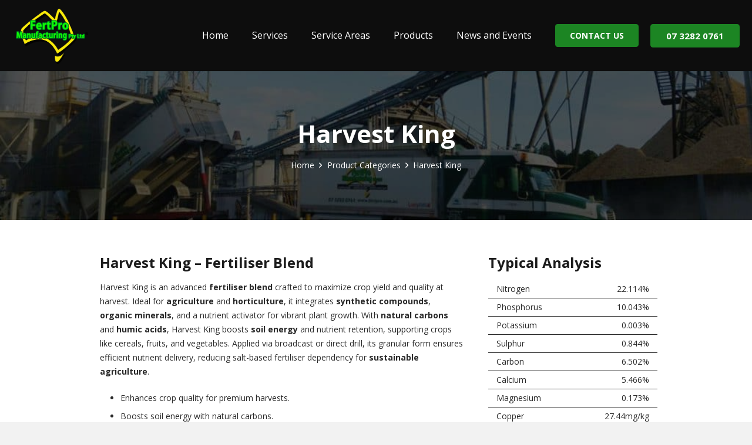

--- FILE ---
content_type: text/html; charset=UTF-8
request_url: https://fertpro.com.au/products/harvest-king/
body_size: 18839
content:
<!DOCTYPE HTML>
<html lang="en-AU">
<head>
	<meta charset="UTF-8">
	<title>Harvest King - FertPro</title>
<meta name='robots' content='max-image-preview:large' />

            <script data-no-defer="1" data-ezscrex="false" data-cfasync="false" data-pagespeed-no-defer data-cookieconsent="ignore">
                var ctPublicFunctions = {"_ajax_nonce":"977fd3d436","_rest_nonce":"a53eba040e","_ajax_url":"\/wp-admin\/admin-ajax.php","_rest_url":"https:\/\/fertpro.com.au\/wp-json\/","data__cookies_type":"none","data__ajax_type":"admin_ajax","data__bot_detector_enabled":"1","data__frontend_data_log_enabled":1,"cookiePrefix":"","wprocket_detected":false,"host_url":"fertpro.com.au","text__ee_click_to_select":"Click to select the whole data","text__ee_original_email":"The complete one is","text__ee_got_it":"Got it","text__ee_blocked":"Blocked","text__ee_cannot_connect":"Cannot connect","text__ee_cannot_decode":"Can not decode email. Unknown reason","text__ee_email_decoder":"CleanTalk email decoder","text__ee_wait_for_decoding":"The magic is on the way!","text__ee_decoding_process":"Please wait a few seconds while we decode the contact data."}
            </script>
        
            <script data-no-defer="1" data-ezscrex="false" data-cfasync="false" data-pagespeed-no-defer data-cookieconsent="ignore">
                var ctPublic = {"_ajax_nonce":"977fd3d436","settings__forms__check_internal":"0","settings__forms__check_external":"0","settings__forms__force_protection":0,"settings__forms__search_test":"1","settings__forms__wc_add_to_cart":"0","settings__data__bot_detector_enabled":"1","settings__sfw__anti_crawler":0,"blog_home":"https:\/\/fertpro.com.au\/","pixel__setting":"3","pixel__enabled":false,"pixel__url":null,"data__email_check_before_post":"1","data__email_check_exist_post":1,"data__cookies_type":"none","data__key_is_ok":true,"data__visible_fields_required":true,"wl_brandname":"Anti-Spam by CleanTalk","wl_brandname_short":"CleanTalk","ct_checkjs_key":1230935846,"emailEncoderPassKey":"06dd278c65a4450d6d81b7d901693df6","bot_detector_forms_excluded":"W10=","advancedCacheExists":false,"varnishCacheExists":false,"wc_ajax_add_to_cart":true,"theRealPerson":{"phrases":{"trpHeading":"The Real Person Badge!","trpContent1":"The commenter acts as a real person and verified as not a bot.","trpContent2":" Anti-Spam by CleanTalk","trpContentLearnMore":"Learn more"},"trpContentLink":"https:\/\/cleantalk.org\/help\/the-real-person?utm_id=&amp;utm_term=&amp;utm_source=admin_side&amp;utm_medium=trp_badge&amp;utm_content=trp_badge_link_click&amp;utm_campaign=apbct_links","imgPersonUrl":"https:\/\/fertpro.com.au\/wp-content\/plugins\/cleantalk-spam-protect\/css\/images\/real_user.svg","imgShieldUrl":"https:\/\/fertpro.com.au\/wp-content\/plugins\/cleantalk-spam-protect\/css\/images\/shield.svg"}}
            </script>
        
<!-- This site is optimized with the Yoast SEO Premium plugin v12.3 - https://yoast.com/wordpress/plugins/seo/ -->
<meta name="robots" content="max-snippet:-1, max-image-preview:large, max-video-preview:-1"/>
<link rel="canonical" href="https://fertpro.com.au/products/harvest-king/" />
<meta property="og:locale" content="en_US" />
<meta property="og:type" content="article" />
<meta property="og:title" content="Harvest King - FertPro" />
<meta property="og:url" content="https://fertpro.com.au/products/harvest-king/" />
<meta property="og:site_name" content="FertPro" />
<meta property="og:image" content="https://fertpro.com.au/wp-content/uploads/2017/05/Australia-fertiliser-manufacturer.jpg" />
<meta property="og:image:secure_url" content="https://fertpro.com.au/wp-content/uploads/2017/05/Australia-fertiliser-manufacturer.jpg" />
<meta name="twitter:card" content="summary_large_image" />
<meta name="twitter:title" content="Harvest King - FertPro" />
<meta name="twitter:image" content="https://fertpro.com.au/wp-content/uploads/2017/05/Australia-fertiliser-manufacturer.jpg" />
<script type='application/ld+json' class='yoast-schema-graph yoast-schema-graph--main'>{"@context":"https://schema.org","@graph":[{"@type":"Organization","@id":"https://fertpro.com.au/#organization","name":"Fertpro Manufacturing","url":"https://fertpro.com.au/","sameAs":["https://www.instagram.com/fertpro/","https://www.youtube.com/channel/UCWZBEkjdtFRai--ZybssJnA"],"logo":{"@type":"ImageObject","@id":"https://fertpro.com.au/#logo","url":"https://fertpro.com.au/wp-content/uploads/2017/04/fertpro-invoice-logo.jpg","width":360,"height":273,"caption":"Fertpro Manufacturing"},"image":{"@id":"https://fertpro.com.au/#logo"}},{"@type":"WebSite","@id":"https://fertpro.com.au/#website","url":"https://fertpro.com.au/","name":"FertPro","publisher":{"@id":"https://fertpro.com.au/#organization"},"potentialAction":{"@type":"SearchAction","target":"https://fertpro.com.au/?s={search_term_string}","query-input":"required name=search_term_string"}},{"@type":"WebPage","@id":"https://fertpro.com.au/products/harvest-king/#webpage","url":"https://fertpro.com.au/products/harvest-king/","inLanguage":"en-AU","name":"Harvest King - FertPro","isPartOf":{"@id":"https://fertpro.com.au/#website"},"datePublished":"2017-04-20T01:58:01+10:00","dateModified":"2025-06-04T06:02:19+10:00"}]}</script>
<!-- / Yoast SEO Premium plugin. -->

<link rel='dns-prefetch' href='//fd.cleantalk.org' />
<link rel='dns-prefetch' href='//fonts.googleapis.com' />
<link rel='dns-prefetch' href='//s.w.org' />
<link rel="alternate" type="application/rss+xml" title="FertPro &raquo; Feed" href="https://fertpro.com.au/feed/" />
<link rel="alternate" type="application/rss+xml" title="FertPro &raquo; Comments Feed" href="https://fertpro.com.au/comments/feed/" />
<meta name="viewport" content="width=device-width, initial-scale=1">
<meta name="SKYPE_TOOLBAR" content="SKYPE_TOOLBAR_PARSER_COMPATIBLE">
<meta name="theme-color" content="#f5f5f5">
<script>
window._wpemojiSettings = {"baseUrl":"https:\/\/s.w.org\/images\/core\/emoji\/14.0.0\/72x72\/","ext":".png","svgUrl":"https:\/\/s.w.org\/images\/core\/emoji\/14.0.0\/svg\/","svgExt":".svg","source":{"concatemoji":"https:\/\/fertpro.com.au\/wp-includes\/js\/wp-emoji-release.min.js?ver=6.0.11"}};
/*! This file is auto-generated */
!function(e,a,t){var n,r,o,i=a.createElement("canvas"),p=i.getContext&&i.getContext("2d");function s(e,t){var a=String.fromCharCode,e=(p.clearRect(0,0,i.width,i.height),p.fillText(a.apply(this,e),0,0),i.toDataURL());return p.clearRect(0,0,i.width,i.height),p.fillText(a.apply(this,t),0,0),e===i.toDataURL()}function c(e){var t=a.createElement("script");t.src=e,t.defer=t.type="text/javascript",a.getElementsByTagName("head")[0].appendChild(t)}for(o=Array("flag","emoji"),t.supports={everything:!0,everythingExceptFlag:!0},r=0;r<o.length;r++)t.supports[o[r]]=function(e){if(!p||!p.fillText)return!1;switch(p.textBaseline="top",p.font="600 32px Arial",e){case"flag":return s([127987,65039,8205,9895,65039],[127987,65039,8203,9895,65039])?!1:!s([55356,56826,55356,56819],[55356,56826,8203,55356,56819])&&!s([55356,57332,56128,56423,56128,56418,56128,56421,56128,56430,56128,56423,56128,56447],[55356,57332,8203,56128,56423,8203,56128,56418,8203,56128,56421,8203,56128,56430,8203,56128,56423,8203,56128,56447]);case"emoji":return!s([129777,127995,8205,129778,127999],[129777,127995,8203,129778,127999])}return!1}(o[r]),t.supports.everything=t.supports.everything&&t.supports[o[r]],"flag"!==o[r]&&(t.supports.everythingExceptFlag=t.supports.everythingExceptFlag&&t.supports[o[r]]);t.supports.everythingExceptFlag=t.supports.everythingExceptFlag&&!t.supports.flag,t.DOMReady=!1,t.readyCallback=function(){t.DOMReady=!0},t.supports.everything||(n=function(){t.readyCallback()},a.addEventListener?(a.addEventListener("DOMContentLoaded",n,!1),e.addEventListener("load",n,!1)):(e.attachEvent("onload",n),a.attachEvent("onreadystatechange",function(){"complete"===a.readyState&&t.readyCallback()})),(e=t.source||{}).concatemoji?c(e.concatemoji):e.wpemoji&&e.twemoji&&(c(e.twemoji),c(e.wpemoji)))}(window,document,window._wpemojiSettings);
</script>
<style>
img.wp-smiley,
img.emoji {
	display: inline !important;
	border: none !important;
	box-shadow: none !important;
	height: 1em !important;
	width: 1em !important;
	margin: 0 0.07em !important;
	vertical-align: -0.1em !important;
	background: none !important;
	padding: 0 !important;
}
</style>
	<link rel='stylesheet' id='cleantalk-public-css-css'  href='https://fertpro.com.au/wp-content/plugins/cleantalk-spam-protect/css/cleantalk-public.min.css?ver=6.70.1_1766312947' media='all' />
<link rel='stylesheet' id='cleantalk-email-decoder-css-css'  href='https://fertpro.com.au/wp-content/plugins/cleantalk-spam-protect/css/cleantalk-email-decoder.min.css?ver=6.70.1_1766312947' media='all' />
<link rel='stylesheet' id='cleantalk-trp-css-css'  href='https://fertpro.com.au/wp-content/plugins/cleantalk-spam-protect/css/cleantalk-trp.min.css?ver=6.70.1_1766312946' media='all' />
<link rel='stylesheet' id='formcraft-common-css'  href='https://fertpro.com.au/wp-content/plugins/formcraft3/dist/formcraft-common.css?ver=3.9.10' media='all' />
<link rel='stylesheet' id='formcraft-form-css'  href='https://fertpro.com.au/wp-content/plugins/formcraft3/dist/form.css?ver=3.9.10' media='all' />
<style id='woocommerce-inline-inline-css'>
.woocommerce form .form-row .required { visibility: visible; }
</style>
<link rel='stylesheet' id='wc-pos-fonts-css'  href='https://fertpro.com.au/wp-content/plugins/woocommerce-point-of-sale/assets/dist/css/fonts.min.css?ver=5.5.2' media='all' />
<link rel='stylesheet' id='wc-pos-frontend-css'  href='https://fertpro.com.au/wp-content/plugins/woocommerce-point-of-sale/assets/dist/css/frontend.min.css?ver=5.5.2' media='all' />
<link rel='stylesheet' id='us-fonts-css'  href='https://fonts.googleapis.com/css?family=Open+Sans%3A700%2C400&#038;display=swap&#038;ver=6.0.11' media='all' />
<link rel='stylesheet' id='vc_plugin_table_style_css-css'  href='https://fertpro.com.au/wp-content/plugins/easy-tables-vc/assets/css/style.css?ver=1.0.0' media='all' />
<link rel='stylesheet' id='vc_plugin_themes_css-css'  href='https://fertpro.com.au/wp-content/plugins/easy-tables-vc/assets/css/themes.css?ver=6.0.11' media='all' />
<link rel='stylesheet' id='js_composer_front-css'  href='https://fertpro.com.au/wp-content/plugins/js_composer/assets/css/js_composer.min.css?ver=6.13.0' media='all' />
<link rel='stylesheet' id='us-style-css'  href='https://fertpro.com.au/wp-content/themes/Impreza/css/style.min.css?ver=8.7' media='all' />
<link rel='stylesheet' id='us-woocommerce-css'  href='https://fertpro.com.au/wp-content/themes/Impreza/common/css/plugins/woocommerce.min.css?ver=8.7' media='all' />
<link rel='stylesheet' id='convert-plus-module-main-style-css'  href='https://fertpro.com.au/wp-content/plugins/convertplug/modules/assets/css/cp-module-main.css?ver=3.5.22' media='all' />
<link rel='stylesheet' id='convert-plus-modal-style-css'  href='https://fertpro.com.au/wp-content/plugins/convertplug/modules/modal/assets/css/modal.min.css?ver=3.5.22' media='all' />
<script src='https://fertpro.com.au/wp-content/plugins/cleantalk-spam-protect/js/apbct-public-bundle.min.js?ver=6.70.1_1766312947' id='apbct-public-bundle.min-js-js'></script>
<link rel="https://api.w.org/" href="https://fertpro.com.au/wp-json/" /><link rel="alternate" type="application/json" href="https://fertpro.com.au/wp-json/wp/v2/pages/1222" /><meta name="generator" content="WordPress 6.0.11" />
<meta name="generator" content="WooCommerce 6.3.1" />
<link rel='shortlink' href='https://fertpro.com.au/?p=1222' />
<link rel="alternate" type="application/json+oembed" href="https://fertpro.com.au/wp-json/oembed/1.0/embed?url=https%3A%2F%2Ffertpro.com.au%2Fproducts%2Fharvest-king%2F" />
<link rel="alternate" type="text/xml+oembed" href="https://fertpro.com.au/wp-json/oembed/1.0/embed?url=https%3A%2F%2Ffertpro.com.au%2Fproducts%2Fharvest-king%2F&#038;format=xml" />
<!-- HFCM by 99 Robots - Snippet # 1: Google Tags -->

<!-- Global site tag (gtag.js) - Google Ads: 10875487739 -->
<script async src="https://www.googletagmanager.com/gtag/js?id=AW-10875487739"></script>
<script>
  window.dataLayer = window.dataLayer || [];
  function gtag(){dataLayer.push(arguments);}
  gtag('js', new Date());

  gtag('config', 'AW-10875487739');
	gtag('config', 'AW-10807569019');
	  gtag('config', 'UA-129159587-1')
</script>







<!-- /end HFCM by 99 Robots -->
		<style>
			#wpadminbar #wp-admin-bar-wc_pos_admin_bar_registers .ab-icon::before {
				content: "\f513";
				top: 0;
				font-size: 0.75em;
			}
		</style>
				<script>
			if ( ! /Android|webOS|iPhone|iPad|iPod|BlackBerry|IEMobile|Opera Mini/i.test( navigator.userAgent ) ) {
				var root = document.getElementsByTagName( 'html' )[ 0 ]
				root.className += " no-touch";
			}
		</script>
			<noscript><style>.woocommerce-product-gallery{ opacity: 1 !important; }</style></noscript>
	<meta name="generator" content="Powered by WPBakery Page Builder - drag and drop page builder for WordPress."/>
<link rel="icon" href="https://fertpro.com.au/wp-content/uploads/2018/09/fertpro-favicon-1.png" sizes="32x32" />
<link rel="icon" href="https://fertpro.com.au/wp-content/uploads/2018/09/fertpro-favicon-1.png" sizes="192x192" />
<link rel="apple-touch-icon" href="https://fertpro.com.au/wp-content/uploads/2018/09/fertpro-favicon-1.png" />
<meta name="msapplication-TileImage" content="https://fertpro.com.au/wp-content/uploads/2018/09/fertpro-favicon-1.png" />
<style type="text/css" data-type="vc_custom-css">.wpb_vc_table {
    box-shadow: none !important;}</style><noscript><style> .wpb_animate_when_almost_visible { opacity: 1; }</style></noscript><style id="yellow-pencil">
/*
	The following CSS codes are created by the YellowPencil plugin.
	https://yellowpencil.waspthemes.com/
*/
.vc_column_container .vc_column-inner .wpb_wrapper .vc_wp_custommenu .widgettitle{color:#ffffff;font-weight:600;font-size:22.3px;}.l-footer .l-section .l-section-h .g-cols:nth-child(1) .vc_column_container:nth-child(1) .vc_column-inner:nth-child(1) .wpb_wrapper:nth-child(1) .w-separator:nth-child(4){padding-top:0px;}.l-content .l-section:nth-child(3) .l-section-h .g-cols .vc_column_container:nth-child(1) .vc_column-inner .wpb_wrapper:nth-child(1) .w-image .w-image-h a img{height:100px;width:280px;margin-top:-8px;}.l-footer .l-section .l-section-h > .g-cols > .vc_column_container > .vc_column-inner > .wpb_wrapper > .wpb_text_column > .wpb_wrapper > p{font-size:13px;}.l-section-h > .g-cols > .vc_column_container > .vc_column-inner > .wpb_wrapper > .wpb_text_column > .wpb_wrapper > p{font-weight:600;letter-spacing:-0.4px;margin-top:0px;}#page-header .l-subheader .w-btn:nth-child(3){padding-top:11px;padding-bottom:11px;}.products .product-h .product-meta .woocommerce-loop-product__title{font-weight:500;font-size:18.5px;color:#0d0c0c;}.l-titlebar h1{color:#ffffff;text-shadow:rgba(0, 0, 0, 0.6) 0px 2px 3px;text-transform:none !important;font-weight:700 !important;font-size:40.3px !important;}.l-titlebar-h .g-breadcrumbs > .g-breadcrumbs-item{color:#54c930;}.l-content .l-section{background-color:transparent !important;}.vc_column_container .vc_column-inner .wpb_wrapper .wpb_text_column h2{color:#1c1c1c;font-size:25.7px;}.vc_column-inner .wpb_wrapper .w-person .w-person-link span{color:#ffffff;line-height:19.2px;font-size:14.8px;text-shadow:rgba(0, 0, 0, 0.7) 0px 1px 2px;}.vc_column_container .vc_column-inner .wpb_wrapper .w-person .w-person-content{color:#ffffff;line-height:17.5px;}.w-person-link>.w-person-name{color:#ffffff;font-size:17.8px;line-height:28.1px;font-weight:500;}.w-person-image img:hover{-webkit-filter:brightness(1.24) contrast(1.1);filter:brightness(1.24) contrast(1.1);}.wpb_vc_table table tbody tr:nth-child(2) .vc_table_cell:nth-child(2){color:#292929;text-align:right;}.vc-th .vc_table_cell:nth-child(2){color:#292929;text-align:right;}.wpb_vc_table table tbody tr:nth-child(3) .vc_table_cell:nth-child(2){color:#292929;text-align:right;}.wpb_vc_table table tbody tr:nth-child(4) .vc_table_cell:nth-child(2){color:#292929;text-align:right;}.wpb_vc_table table tbody tr:nth-child(5) .vc_table_cell:nth-child(2){color:#292929;text-align:right;}.wpb_vc_table table tbody tr:nth-child(6) .vc_table_cell:nth-child(2){color:#292929;text-align:right;}.wpb_vc_table table tbody tr:nth-child(7) .vc_table_cell:nth-child(2){color:#292929;text-align:right;}.wpb_vc_table table tbody tr:nth-child(8) .vc_table_cell:nth-child(2){color:#292929;text-align:right;}.wpb_vc_table table tbody tr:nth-child(9) .vc_table_cell:nth-child(2){color:#292929;text-align:right;}.wpb_vc_table table tbody tr:nth-child(10) .vc_table_cell:nth-child(2){color:#292929;text-align:right;}.wpb_vc_table table tbody tr:nth-child(11) .vc_table_cell:nth-child(2){color:#292929;text-align:right;}.wpb_vc_table tbody .vc_table_cell .vc_table_content{display:inline-block;height:14px;}.wpb_vc_table table tbody tr:nth-child(14) .vc_table_cell:nth-child(2){color:#292929;text-align:right;}.wpb_vc_table table tbody tr:nth-child(12) .vc_table_cell:nth-child(2){color:#292929;text-align:right;}.wpb_vc_table table tbody tr:nth-child(13) .vc_table_cell:nth-child(2){color:#292929;text-align:right;}.wpb_vc_table table tbody tr:nth-child(15) .vc_table_cell:nth-child(2){color:#292929;text-align:right;}#agsupplies .l-section-overlay{background-color:transparent !important;}.w-video .w-video-h{border-top-style:solid;border-bottom-style:solid;border-left-style:solid;border-right-style:solid;border-top-width:11px !important;border-bottom-width:11px !important;border-left-width:11px !important;border-right-width:11px !important;border-top-color:#0a0f0a;border-bottom-color:#0a0f0a;border-left-color:#0a0f0a;border-right-color:#0a0f0a;}.vc_column_container .vc_column-inner .wpb_wrapper .wpb_text_column .brochutetxt{color:#ffffff;font-size:16.1px;text-shadow:rgba(0, 0, 0, 0.3) 0px 1px 1px;}#dload .g-cols .vc_column_container .vc_column-inner .wpb_wrapper .g-cols .vc_column_container .vc_column-inner .wpb_wrapper .vc_custom_heading{color:#ffffff;font-size:30.2px;text-shadow:rgba(0, 0, 0, 0.6) 0px 1px 3px;}#page-content .wpb_wrapper .vc_column-inner{margin-left:5px;margin-right:5px;}@media (max-width:1237px){.vc_column_container .vc_column-inner .g-cols .vc_column_container .vc_custom_1537604744375:hover{-webkit-filter:brightness(0.86);filter:brightness(0.86);}.vc_custom_1537751702136 .vc_custom_1537751694726:hover{-webkit-filter:brightness(0.86);filter:brightness(0.86);}.vc_column_container .vc_column-inner .g-cols .vc_column_container .vc_custom_1537604611876:hover{-webkit-filter:brightness(0.86);filter:brightness(0.86);}.vc_custom_1537751702136 .vc_custom_1537605039876:hover{-webkit-filter:brightness(0.86);filter:brightness(0.86);}}@media (max-width:709px){.l-titlebar h1{color:#ffffff;}}@media (max-width:566px){.l-titlebar h1{color:#ffffff;font-size:30px !important;}}@media (max-width:401px){.l-titlebar h1{color:#ffffff;font-size:20.1px !important;}}@media (max-width:388px){.l-titlebar h1{color:#ffffff;font-size:20.4px !important;}}@media (min-width:1237px){.vc_custom_1537751702136 .vc_column_container{padding-top:24px;}}
</style>		<style id="us-icon-fonts">@font-face{font-display:block;font-style:normal;font-family:"fontawesome";font-weight:900;src:url("https://fertpro.com.au/wp-content/themes/Impreza/fonts/fa-solid-900.woff2?ver=8.7") format("woff2"),url("https://fertpro.com.au/wp-content/themes/Impreza/fonts/fa-solid-900.woff?ver=8.7") format("woff")}.fas{font-family:"fontawesome";font-weight:900}@font-face{font-display:block;font-style:normal;font-family:"fontawesome";font-weight:400;src:url("https://fertpro.com.au/wp-content/themes/Impreza/fonts/fa-regular-400.woff2?ver=8.7") format("woff2"),url("https://fertpro.com.au/wp-content/themes/Impreza/fonts/fa-regular-400.woff?ver=8.7") format("woff")}.far{font-family:"fontawesome";font-weight:400}@font-face{font-display:block;font-style:normal;font-family:"fontawesome";font-weight:300;src:url("https://fertpro.com.au/wp-content/themes/Impreza/fonts/fa-light-300.woff2?ver=8.7") format("woff2"),url("https://fertpro.com.au/wp-content/themes/Impreza/fonts/fa-light-300.woff?ver=8.7") format("woff")}.fal{font-family:"fontawesome";font-weight:300}@font-face{font-display:block;font-style:normal;font-family:"Font Awesome 5 Duotone";font-weight:900;src:url("https://fertpro.com.au/wp-content/themes/Impreza/fonts/fa-duotone-900.woff2?ver=8.7") format("woff2"),url("https://fertpro.com.au/wp-content/themes/Impreza/fonts/fa-duotone-900.woff?ver=8.7") format("woff")}.fad{font-family:"Font Awesome 5 Duotone";font-weight:900}.fad{position:relative}.fad:before{position:absolute}.fad:after{opacity:0.4}@font-face{font-display:block;font-style:normal;font-family:"Font Awesome 5 Brands";font-weight:400;src:url("https://fertpro.com.au/wp-content/themes/Impreza/fonts/fa-brands-400.woff2?ver=8.7") format("woff2"),url("https://fertpro.com.au/wp-content/themes/Impreza/fonts/fa-brands-400.woff?ver=8.7") format("woff")}.fab{font-family:"Font Awesome 5 Brands";font-weight:400}@font-face{font-display:block;font-style:normal;font-family:"Material Icons";font-weight:400;src:url("https://fertpro.com.au/wp-content/themes/Impreza/fonts/material-icons.woff2?ver=8.7") format("woff2"),url("https://fertpro.com.au/wp-content/themes/Impreza/fonts/material-icons.woff?ver=8.7") format("woff")}.material-icons{font-family:"Material Icons";font-weight:400}</style>
				<style id="us-theme-options-css">:root{--color-header-middle-bg:#0d0d0d;--color-header-middle-bg-grad:#0d0d0d;--color-header-middle-text:#ffffff;--color-header-middle-text-hover:#0df907;--color-header-transparent-bg:transparent;--color-header-transparent-bg-grad:transparent;--color-header-transparent-text:#ffffff;--color-header-transparent-text-hover:#0df907;--color-chrome-toolbar:#f5f5f5;--color-chrome-toolbar-grad:#f5f5f5;--color-header-top-bg:#f2f2f2;--color-header-top-bg-grad:#f2f2f2;--color-header-top-text:#fcfce1;--color-header-top-text-hover:#faff66;--color-header-top-transparent-bg:rgba(0,0,0,0.2);--color-header-top-transparent-bg-grad:rgba(0,0,0,0.2);--color-header-top-transparent-text:rgba(255,255,255,0.66);--color-header-top-transparent-text-hover:#fff;--color-content-bg:#ffffff;--color-content-bg-grad:#ffffff;--color-content-bg-alt:#f2f3f5;--color-content-bg-alt-grad:#f2f3f5;--color-content-heading:#1c1c1c;--color-content-heading-grad:#1c1c1c;--color-content-text:#292929;--color-content-link:#17c223;--color-content-link-hover:#f0de16;--color-content-primary:#1c8523;--color-content-primary-grad:#1c8523;--color-content-secondary:#f0de16;--color-content-secondary-grad:#f0de16;--color-content-faded:#aab2bd;--color-content-overlay:rgba(0,0,0,0.75);--color-content-overlay-grad:rgba(0,0,0,0.75);--color-alt-content-bg:#f2f3f5;--color-alt-content-bg-grad:#f2f3f5;--color-alt-content-bg-alt:#ffffff;--color-alt-content-bg-alt-grad:#ffffff;--color-alt-content-border:#d7dde0;--color-alt-content-heading:#434955;--color-alt-content-heading-grad:#434955;--color-alt-content-text:#676f7c;--color-alt-content-link:#099c13;--color-alt-content-link-hover:#f0de16;--color-alt-content-primary:#44f264;--color-alt-content-primary-grad:#44f264;--color-alt-content-secondary:#f0de16;--color-alt-content-secondary-grad:#f0de16;--color-alt-content-faded:#aab2bd;--color-alt-content-overlay:#e95095;--color-alt-content-overlay-grad:linear-gradient(135deg,#e95095,rgba(233,80,149,0.75));--color-footer-bg:#0d0d0d;--color-footer-bg-grad:#0d0d0d;--color-footer-bg-alt:#35373b;--color-footer-bg-alt-grad:#35373b;--color-footer-border:#676f7c;--color-footer-heading:#ccc;--color-footer-heading-grad:#ccc;--color-footer-text:#cdd0d4;--color-footer-link:#ebebeb;--color-footer-link-hover:#1fc22a;--color-subfooter-bg:#ffffff;--color-subfooter-bg-grad:#ffffff;--color-subfooter-bg-alt:#363a42;--color-subfooter-bg-alt-grad:#363a42;--color-subfooter-border:#676f7c;--color-subfooter-heading:#ccc;--color-subfooter-heading-grad:#ccc;--color-subfooter-text:#2b2b2b;--color-subfooter-link:#22e02e;--color-subfooter-link-hover:#fcd40a;--color-content-primary-faded:rgba(28,133,35,0.15);--box-shadow:0 5px 15px rgba(0,0,0,.15);--box-shadow-up:0 -5px 15px rgba(0,0,0,.15);--site-content-width:950px;--inputs-font-size:1rem;--inputs-height:2.8rem;--inputs-padding:0.8rem;--inputs-border-width:0px;--inputs-text-color:var(--color-content-text);--font-body:"Open Sans",sans-serif;--font-h1:"Open Sans",sans-serif;--font-h2:"Open Sans",sans-serif;--font-h3:"Open Sans",sans-serif;--font-h4:"Open Sans",sans-serif;--font-h5:"Open Sans",sans-serif;--font-h6:"Open Sans",sans-serif}html,.l-header .widget,.menu-item-object-us_page_block{font-family:var(--font-body);font-weight:400;font-size:14px;line-height:24px}h1{font-family:var(--font-h1);font-weight:700;font-size:45px;line-height:1.4;letter-spacing:0;margin-bottom:0.6em}h2{font-family:var(--font-h2);font-weight:700;font-size:34px;line-height:1.4;letter-spacing:0;margin-bottom:0.6em}h3{font-family:var(--font-h3);font-weight:700;font-size:28px;line-height:1.4;letter-spacing:0;margin-bottom:0.6em}.woocommerce-Reviews-title,.widgettitle,h4{font-family:var(--font-h4);font-weight:700;font-size:24px;line-height:1.4;letter-spacing:0;margin-bottom:0.6em}h5{font-family:var(--font-h5);font-weight:700;font-size:20px;line-height:1.4;letter-spacing:0;margin-bottom:0.6em}h6{font-family:var(--font-h6);font-weight:700;font-size:15px;line-height:1.4;letter-spacing:0;margin-bottom:0.6em}@media (max-width:600px){html{font-size:14px;line-height:26px}h1{font-size:30px}h1.vc_custom_heading:not([class*="us_custom_"]){font-size:30px!important}h2{font-size:26px}h2.vc_custom_heading:not([class*="us_custom_"]){font-size:26px!important}h3{font-size:22px}h3.vc_custom_heading:not([class*="us_custom_"]){font-size:22px!important}.woocommerce-Reviews-title,.widgettitle,h4{font-size:20px}h4.vc_custom_heading:not([class*="us_custom_"]){font-size:20px!important}h5{font-size:18px}h5.vc_custom_heading:not([class*="us_custom_"]){font-size:18px!important}h6{font-size:15px}h6.vc_custom_heading:not([class*="us_custom_"]){font-size:15px!important}}body{background:#f2f2f2}.l-canvas.type_boxed,.l-canvas.type_boxed .l-subheader,.l-canvas.type_boxed~.l-footer{max-width:1100px}.l-subheader-h,.l-section-h,.l-main .aligncenter,.w-tabs-section-content-h{max-width:950px}.post-password-form{max-width:calc(950px + 5rem)}@media screen and (max-width:1020px){.l-main .aligncenter{max-width:calc(100vw - 5rem)}}.l-sidebar{width:27.22%}.l-content{width:67.78%}@media (min-width:1281px){body.usb_preview .hide_on_default{opacity:0.25!important}.vc_hidden-lg,body:not(.usb_preview) .hide_on_default{display:none!important}}@media (min-width:1025px) and (max-width:1280px){body.usb_preview .hide_on_laptops{opacity:0.25!important}.vc_hidden-md,body:not(.usb_preview) .hide_on_laptops{display:none!important}}@media (min-width:601px) and (max-width:1024px){body.usb_preview .hide_on_tablets{opacity:0.25!important}.vc_hidden-sm,body:not(.usb_preview) .hide_on_tablets{display:none!important}}@media (max-width:600px){body.usb_preview .hide_on_mobiles{opacity:0.25!important}.vc_hidden-xs,body:not(.usb_preview) .hide_on_mobiles{display:none!important}}@media (max-width:600px){.g-cols.type_default>div[class*="vc_col-xs-"]{margin-top:1rem;margin-bottom:1rem}.g-cols>div:not([class*="vc_col-xs-"]){width:100%;margin:0 0 1.5rem}.g-cols.reversed>div:last-of-type{order:-1}.g-cols.type_boxes>div,.g-cols.reversed>div:first-child,.g-cols:not(.reversed)>div:last-child,.g-cols>div.has_bg_color{margin-bottom:0}.vc_col-xs-1{width:8.3333%}.vc_col-xs-2{width:16.6666%}.vc_col-xs-1\/5{width:20%}.vc_col-xs-3{width:25%}.vc_col-xs-4{width:33.3333%}.vc_col-xs-2\/5{width:40%}.vc_col-xs-5{width:41.6666%}.vc_col-xs-6{width:50%}.vc_col-xs-7{width:58.3333%}.vc_col-xs-3\/5{width:60%}.vc_col-xs-8{width:66.6666%}.vc_col-xs-9{width:75%}.vc_col-xs-4\/5{width:80%}.vc_col-xs-10{width:83.3333%}.vc_col-xs-11{width:91.6666%}.vc_col-xs-12{width:100%}.vc_col-xs-offset-0{margin-left:0}.vc_col-xs-offset-1{margin-left:8.3333%}.vc_col-xs-offset-2{margin-left:16.6666%}.vc_col-xs-offset-1\/5{margin-left:20%}.vc_col-xs-offset-3{margin-left:25%}.vc_col-xs-offset-4{margin-left:33.3333%}.vc_col-xs-offset-2\/5{margin-left:40%}.vc_col-xs-offset-5{margin-left:41.6666%}.vc_col-xs-offset-6{margin-left:50%}.vc_col-xs-offset-7{margin-left:58.3333%}.vc_col-xs-offset-3\/5{margin-left:60%}.vc_col-xs-offset-8{margin-left:66.6666%}.vc_col-xs-offset-9{margin-left:75%}.vc_col-xs-offset-4\/5{margin-left:80%}.vc_col-xs-offset-10{margin-left:83.3333%}.vc_col-xs-offset-11{margin-left:91.6666%}.vc_col-xs-offset-12{margin-left:100%}}@media (min-width:601px){.vc_col-sm-1{width:8.3333%}.vc_col-sm-2{width:16.6666%}.vc_col-sm-1\/5{width:20%}.vc_col-sm-3{width:25%}.vc_col-sm-4{width:33.3333%}.vc_col-sm-2\/5{width:40%}.vc_col-sm-5{width:41.6666%}.vc_col-sm-6{width:50%}.vc_col-sm-7{width:58.3333%}.vc_col-sm-3\/5{width:60%}.vc_col-sm-8{width:66.6666%}.vc_col-sm-9{width:75%}.vc_col-sm-4\/5{width:80%}.vc_col-sm-10{width:83.3333%}.vc_col-sm-11{width:91.6666%}.vc_col-sm-12{width:100%}.vc_col-sm-offset-0{margin-left:0}.vc_col-sm-offset-1{margin-left:8.3333%}.vc_col-sm-offset-2{margin-left:16.6666%}.vc_col-sm-offset-1\/5{margin-left:20%}.vc_col-sm-offset-3{margin-left:25%}.vc_col-sm-offset-4{margin-left:33.3333%}.vc_col-sm-offset-2\/5{margin-left:40%}.vc_col-sm-offset-5{margin-left:41.6666%}.vc_col-sm-offset-6{margin-left:50%}.vc_col-sm-offset-7{margin-left:58.3333%}.vc_col-sm-offset-3\/5{margin-left:60%}.vc_col-sm-offset-8{margin-left:66.6666%}.vc_col-sm-offset-9{margin-left:75%}.vc_col-sm-offset-4\/5{margin-left:80%}.vc_col-sm-offset-10{margin-left:83.3333%}.vc_col-sm-offset-11{margin-left:91.6666%}.vc_col-sm-offset-12{margin-left:100%}}@media (min-width:1025px){.vc_col-md-1{width:8.3333%}.vc_col-md-2{width:16.6666%}.vc_col-md-1\/5{width:20%}.vc_col-md-3{width:25%}.vc_col-md-4{width:33.3333%}.vc_col-md-2\/5{width:40%}.vc_col-md-5{width:41.6666%}.vc_col-md-6{width:50%}.vc_col-md-7{width:58.3333%}.vc_col-md-3\/5{width:60%}.vc_col-md-8{width:66.6666%}.vc_col-md-9{width:75%}.vc_col-md-4\/5{width:80%}.vc_col-md-10{width:83.3333%}.vc_col-md-11{width:91.6666%}.vc_col-md-12{width:100%}.vc_col-md-offset-0{margin-left:0}.vc_col-md-offset-1{margin-left:8.3333%}.vc_col-md-offset-2{margin-left:16.6666%}.vc_col-md-offset-1\/5{margin-left:20%}.vc_col-md-offset-3{margin-left:25%}.vc_col-md-offset-4{margin-left:33.3333%}.vc_col-md-offset-2\/5{margin-left:40%}.vc_col-md-offset-5{margin-left:41.6666%}.vc_col-md-offset-6{margin-left:50%}.vc_col-md-offset-7{margin-left:58.3333%}.vc_col-md-offset-3\/5{margin-left:60%}.vc_col-md-offset-8{margin-left:66.6666%}.vc_col-md-offset-9{margin-left:75%}.vc_col-md-offset-4\/5{margin-left:80%}.vc_col-md-offset-10{margin-left:83.3333%}.vc_col-md-offset-11{margin-left:91.6666%}.vc_col-md-offset-12{margin-left:100%}}@media (min-width:1281px){.vc_col-lg-1{width:8.3333%}.vc_col-lg-2{width:16.6666%}.vc_col-lg-1\/5{width:20%}.vc_col-lg-3{width:25%}.vc_col-lg-4{width:33.3333%}.vc_col-lg-2\/5{width:40%}.vc_col-lg-5{width:41.6666%}.vc_col-lg-6{width:50%}.vc_col-lg-7{width:58.3333%}.vc_col-lg-3\/5{width:60%}.vc_col-lg-8{width:66.6666%}.vc_col-lg-9{width:75%}.vc_col-lg-4\/5{width:80%}.vc_col-lg-10{width:83.3333%}.vc_col-lg-11{width:91.6666%}.vc_col-lg-12{width:100%}.vc_col-lg-offset-0{margin-left:0}.vc_col-lg-offset-1{margin-left:8.3333%}.vc_col-lg-offset-2{margin-left:16.6666%}.vc_col-lg-offset-1\/5{margin-left:20%}.vc_col-lg-offset-3{margin-left:25%}.vc_col-lg-offset-4{margin-left:33.3333%}.vc_col-lg-offset-2\/5{margin-left:40%}.vc_col-lg-offset-5{margin-left:41.6666%}.vc_col-lg-offset-6{margin-left:50%}.vc_col-lg-offset-7{margin-left:58.3333%}.vc_col-lg-offset-3\/5{margin-left:60%}.vc_col-lg-offset-8{margin-left:66.6666%}.vc_col-lg-offset-9{margin-left:75%}.vc_col-lg-offset-4\/5{margin-left:80%}.vc_col-lg-offset-10{margin-left:83.3333%}.vc_col-lg-offset-11{margin-left:91.6666%}.vc_col-lg-offset-12{margin-left:100%}}@media (min-width:601px) and (max-width:1024px){.g-cols.via_flex.type_default>div[class*="vc_col-md-"],.g-cols.via_flex.type_default>div[class*="vc_col-lg-"]{margin-top:1rem;margin-bottom:1rem}}@media (min-width:1025px) and (max-width:1280px){.g-cols.via_flex.type_default>div[class*="vc_col-lg-"]{margin-top:1rem;margin-bottom:1rem}}@media (max-width:767px){.l-canvas{overflow:hidden}.g-cols.stacking_default.reversed>div:last-of-type{order:-1}.g-cols.stacking_default.via_flex>div:not([class*=" vc_col-"]){width:100%;margin:0 0 1.5rem}.g-cols.stacking_default.via_grid.mobiles-cols_1{grid-template-columns:100%}.g-cols.stacking_default.via_flex.type_boxes>div,.g-cols.stacking_default.via_flex.reversed>div:first-child,.g-cols.stacking_default.via_flex:not(.reversed)>div:last-child,.g-cols.stacking_default.via_flex>div.has_bg_color{margin-bottom:0}.g-cols.stacking_default.via_flex.type_default>.wpb_column.stretched{margin-left:-1rem;margin-right:-1rem}.g-cols.stacking_default.via_grid.mobiles-cols_1>.wpb_column.stretched,.g-cols.stacking_default.via_flex.type_boxes>.wpb_column.stretched{margin-left:-2.5rem;margin-right:-2.5rem;width:auto}.vc_column-inner.type_sticky>.wpb_wrapper,.vc_column_container.type_sticky>.vc_column-inner{top:0!important}}@media (min-width:768px){body:not(.rtl) .l-section.for_sidebar.at_left>div>.l-sidebar,.rtl .l-section.for_sidebar.at_right>div>.l-sidebar{order:-1}.vc_column_container.type_sticky>.vc_column-inner,.vc_column-inner.type_sticky>.wpb_wrapper{position:-webkit-sticky;position:sticky}.l-section.type_sticky{position:-webkit-sticky;position:sticky;top:0;z-index:11;transform:translateZ(0); transition:top 0.3s cubic-bezier(.78,.13,.15,.86) 0.1s}.admin-bar .l-section.type_sticky{top:32px}.l-section.type_sticky>.l-section-h{transition:padding-top 0.3s}.header_hor .l-header.pos_fixed:not(.down)~.l-main .l-section.type_sticky:not(:first-of-type){top:var(--header-sticky-height)}.admin-bar.header_hor .l-header.pos_fixed:not(.down)~.l-main .l-section.type_sticky:not(:first-of-type){top:calc( var(--header-sticky-height) + 32px )}.header_hor .l-header.pos_fixed.sticky:not(.down)~.l-main .l-section.type_sticky:first-of-type>.l-section-h{padding-top:var(--header-sticky-height)}}@media screen and (min-width:1020px){.g-cols.via_flex.type_default>.wpb_column.stretched:first-of-type{margin-left:calc( var(--site-content-width) / 2 + 0px / 2 + 1.5rem - 50vw)}.g-cols.via_flex.type_default>.wpb_column.stretched:last-of-type{margin-right:calc( var(--site-content-width) / 2 + 0px / 2 + 1.5rem - 50vw)}.l-main .alignfull, .w-separator.width_screen,.g-cols.via_grid>.wpb_column.stretched:first-of-type,.g-cols.via_flex.type_boxes>.wpb_column.stretched:first-of-type{margin-left:calc( var(--site-content-width) / 2 + 0px / 2 - 50vw )}.l-main .alignfull, .w-separator.width_screen,.g-cols.via_grid>.wpb_column.stretched:last-of-type,.g-cols.via_flex.type_boxes>.wpb_column.stretched:last-of-type{margin-right:calc( var(--site-content-width) / 2 + 0px / 2 - 50vw )}}@media (max-width:600px){.w-form-row.for_submit .w-btn{font-size:var(--btn-size-mobiles)!important}}a,button,input[type="submit"],.ui-slider-handle{outline:none!important}.w-toplink,.w-header-show{background:rgba(0,0,0,0.3)}.no-touch .w-toplink.active:hover,.no-touch .w-header-show:hover{background:var(--color-content-primary-grad)}button[type="submit"]:not(.w-btn),input[type="submit"]:not(.w-btn),.woocommerce .button.alt,.woocommerce .button.checkout,.woocommerce .button.add_to_cart_button,.us-nav-style_1>*,.navstyle_1>.owl-nav div,.us-btn-style_1{font-family:var(--font-body);font-size:1rem;line-height:1.2!important;font-weight:500;font-style:normal;text-transform:uppercase;letter-spacing:0em;border-radius:0.3em;padding:0.8em 1.8em;background:#1c8523;border-color:transparent;color:#ffffff!important}button[type="submit"]:not(.w-btn):before,input[type="submit"]:not(.w-btn),.woocommerce .button.alt:before,.woocommerce .button.checkout:before,.woocommerce .button.add_to_cart_button:before,.us-nav-style_1>*:before,.navstyle_1>.owl-nav div:before,.us-btn-style_1:before{border-width:2px}.no-touch button[type="submit"]:not(.w-btn):hover,.no-touch input[type="submit"]:not(.w-btn):hover,.no-touch .woocommerce .button.alt:hover,.no-touch .woocommerce .button.checkout:hover,.no-touch .woocommerce .button.add_to_cart_button:hover,.us-nav-style_1>span.current,.no-touch .us-nav-style_1>a:hover,.no-touch .navstyle_1>.owl-nav div:hover,.no-touch .us-btn-style_1:hover{background:#f0de16;border-color:transparent;color:#0b4f10!important}.us-nav-style_1>*{min-width:calc(1.2em + 2 * 0.8em)}.woocommerce .button,.woocommerce .actions .button,.us-nav-style_2>*,.navstyle_2>.owl-nav div,.us-btn-style_2{font-family:var(--font-body);font-size:1rem;line-height:1.2!important;font-weight:400;font-style:normal;text-transform:uppercase;letter-spacing:0em;border-radius:0.3em;padding:0.8em 1.8em;background:#e8e9eb;border-color:transparent;color:#292929!important}.woocommerce .button:before,.woocommerce .actions .button:before,.us-nav-style_2>*:before,.navstyle_2>.owl-nav div:before,.us-btn-style_2:before{border-width:2px}.no-touch .woocommerce .button:hover,.no-touch .woocommerce .actions .button:hover,.us-nav-style_2>span.current,.no-touch .us-nav-style_2>a:hover,.no-touch .navstyle_2>.owl-nav div:hover,.no-touch .us-btn-style_2:hover{background:rgba(0,0,0,0.05);border-color:transparent;color:#292929!important}.us-nav-style_2>*{min-width:calc(1.2em + 2 * 0.8em)}.us-btn-style_2{overflow:hidden;-webkit-transform:translateZ(0)}.us-btn-style_2>*{position:relative;z-index:1}.no-touch .us-btn-style_2:hover{background:#e8e9eb}.no-touch .us-btn-style_2:after{content:"";position:absolute;top:0;left:0;right:0;height:0;transition:height 0.3s;background:rgba(0,0,0,0.05)}.no-touch .us-btn-style_2:hover:after{height:100%}.us-nav-style_3>*,.navstyle_3>.owl-nav div,.us-btn-style_3{font-family:var(--font-body);font-size:1rem;line-height:1.2!important;font-weight:400;font-style:normal;text-transform:uppercase;letter-spacing:0em;border-radius:0.3em;padding:0.8em 1.8em;background:transparent;border-color:#f0de16;color:#f0de16!important}.us-nav-style_3>*:before,.navstyle_3>.owl-nav div:before,.us-btn-style_3:before{border-width:2px}.us-nav-style_3>span.current,.no-touch .us-nav-style_3>a:hover,.no-touch .navstyle_3>.owl-nav div:hover,.no-touch .us-btn-style_3:hover{background:#f0de16;border-color:#f0de16;color:#ffffff!important}.us-nav-style_3>*{min-width:calc(1.2em + 2 * 0.8em)}.us-btn-style_3{overflow:hidden;-webkit-transform:translateZ(0)}.us-btn-style_3>*{position:relative;z-index:1}.no-touch .us-btn-style_3:hover{background:transparent}.no-touch .us-btn-style_3:after{content:"";position:absolute;top:0;left:0;right:0;height:0;transition:height 0.3s;background:#f0de16}.no-touch .us-btn-style_3:hover:after{height:100%}.us-nav-style_4>*,.navstyle_4>.owl-nav div,.us-btn-style_4{font-family:var(--font-body);font-size:1rem;line-height:1.2!important;font-weight:400;font-style:normal;text-transform:uppercase;letter-spacing:0em;border-radius:0.3em;padding:0.8em 1.8em;background:#1c8523;border-color:transparent;color:#ffffff!important}.us-nav-style_4>*:before,.navstyle_4>.owl-nav div:before,.us-btn-style_4:before{border-width:2px}.us-nav-style_4>span.current,.no-touch .us-nav-style_4>a:hover,.no-touch .navstyle_4>.owl-nav div:hover,.no-touch .us-btn-style_4:hover{background:rgba(0,0,0,0.15);border-color:transparent;color:#ffffff!important}.us-nav-style_4>*{min-width:calc(1.2em + 2 * 0.8em)}.us-btn-style_4{overflow:hidden;-webkit-transform:translateZ(0)}.us-btn-style_4>*{position:relative;z-index:1}.no-touch .us-btn-style_4:hover{background:#1c8523}.no-touch .us-btn-style_4:after{content:"";position:absolute;top:0;left:0;right:0;height:0;transition:height 0.3s;background:rgba(0,0,0,0.15)}.no-touch .us-btn-style_4:hover:after{height:100%}.w-filter.state_desktop.style_drop_default .w-filter-item-title,.select2-selection,select,textarea,input:not([type="submit"]),.w-form-checkbox,.w-form-radio{font-weight:400;letter-spacing:0em;border-radius:0.3rem;background:var(--color-content-bg-alt);border-color:var(--color-content-border);color:var(--color-content-text);box-shadow:0px 1px 0px 0px rgba(0,0,0,0.08) inset}.w-filter.state_desktop.style_drop_default .w-filter-item-title:focus,.select2-container--open .select2-selection,select:focus,textarea:focus,input:not([type="submit"]):focus,input:focus + .w-form-checkbox,input:focus + .w-form-radio{box-shadow:0px 0px 0px 2px var(--color-content-primary)}.w-form-row.move_label .w-form-row-label{font-size:1rem;top:calc(2.8rem/2 + 0px - 0.7em);margin:0 0.8rem;background-color:var(--color-content-bg-alt);color:var(--color-content-text)}.w-form-row.with_icon.move_label .w-form-row-label{margin-left:calc(1.6em + 0.8rem)}.color_alternate input:not([type="submit"]),.color_alternate textarea,.color_alternate select,.color_alternate .w-form-checkbox,.color_alternate .w-form-radio,.color_alternate .move_label .w-form-row-label{background:var(--color-alt-content-bg-alt-grad)}.color_footer-top input:not([type="submit"]),.color_footer-top textarea,.color_footer-top select,.color_footer-top .w-form-checkbox,.color_footer-top .w-form-radio,.color_footer-top .w-form-row.move_label .w-form-row-label{background:var(--color-subfooter-bg-alt-grad)}.color_footer-bottom input:not([type="submit"]),.color_footer-bottom textarea,.color_footer-bottom select,.color_footer-bottom .w-form-checkbox,.color_footer-bottom .w-form-radio,.color_footer-bottom .w-form-row.move_label .w-form-row-label{background:var(--color-footer-bg-alt-grad)}.color_alternate input:not([type="submit"]),.color_alternate textarea,.color_alternate select,.color_alternate .w-form-checkbox,.color_alternate .w-form-radio{border-color:var(--color-alt-content-border)}.color_footer-top input:not([type="submit"]),.color_footer-top textarea,.color_footer-top select,.color_footer-top .w-form-checkbox,.color_footer-top .w-form-radio{border-color:var(--color-subfooter-border)}.color_footer-bottom input:not([type="submit"]),.color_footer-bottom textarea,.color_footer-bottom select,.color_footer-bottom .w-form-checkbox,.color_footer-bottom .w-form-radio{border-color:var(--color-footer-border)}.color_alternate input:not([type="submit"]),.color_alternate textarea,.color_alternate select,.color_alternate .w-form-checkbox,.color_alternate .w-form-radio,.color_alternate .w-form-row-field>i,.color_alternate .w-form-row-field:after,.color_alternate .widget_search form:after,.color_footer-top input:not([type="submit"]),.color_footer-top textarea,.color_footer-top select,.color_footer-top .w-form-checkbox,.color_footer-top .w-form-radio,.color_footer-top .w-form-row-field>i,.color_footer-top .w-form-row-field:after,.color_footer-top .widget_search form:after,.color_footer-bottom input:not([type="submit"]),.color_footer-bottom textarea,.color_footer-bottom select,.color_footer-bottom .w-form-checkbox,.color_footer-bottom .w-form-radio,.color_footer-bottom .w-form-row-field>i,.color_footer-bottom .w-form-row-field:after,.color_footer-bottom .widget_search form:after{color:inherit}.style_phone6-1>*{background-image:url(https://fertpro.com.au/wp-content/themes/Impreza/img/phone-6-black-real.png)}.style_phone6-2>*{background-image:url(https://fertpro.com.au/wp-content/themes/Impreza/img/phone-6-white-real.png)}.style_phone6-3>*{background-image:url(https://fertpro.com.au/wp-content/themes/Impreza/img/phone-6-black-flat.png)}.style_phone6-4>*{background-image:url(https://fertpro.com.au/wp-content/themes/Impreza/img/phone-6-white-flat.png)}.leaflet-default-icon-path{background-image:url(https://fertpro.com.au/wp-content/themes/Impreza/common/css/vendor/images/marker-icon.png)}.woocommerce-product-gallery--columns-4 li{width:25.000%}.woocommerce-product-gallery ol{margin:2px -2px 0}.woocommerce-product-gallery ol>li{padding:2px}</style>
				<style id="us-header-css"> .l-subheader.at_middle,.l-subheader.at_middle .w-dropdown-list,.l-subheader.at_middle .type_mobile .w-nav-list.level_1{background:var(--color-header-middle-bg);color:var(--color-header-middle-text)}.no-touch .l-subheader.at_middle a:hover,.no-touch .l-header.bg_transparent .l-subheader.at_middle .w-dropdown.opened a:hover{color:var(--color-header-middle-text-hover)}.l-header.bg_transparent:not(.sticky) .l-subheader.at_middle{background:var(--color-header-transparent-bg);color:var(--color-header-transparent-text)}.no-touch .l-header.bg_transparent:not(.sticky) .at_middle .w-cart-link:hover,.no-touch .l-header.bg_transparent:not(.sticky) .at_middle .w-text a:hover,.no-touch .l-header.bg_transparent:not(.sticky) .at_middle .w-html a:hover,.no-touch .l-header.bg_transparent:not(.sticky) .at_middle .w-nav>a:hover,.no-touch .l-header.bg_transparent:not(.sticky) .at_middle .w-menu a:hover,.no-touch .l-header.bg_transparent:not(.sticky) .at_middle .w-search>a:hover,.no-touch .l-header.bg_transparent:not(.sticky) .at_middle .w-dropdown a:hover,.no-touch .l-header.bg_transparent:not(.sticky) .at_middle .type_desktop .menu-item.level_1:hover>a{color:var(--color-header-transparent-text-hover)}.header_ver .l-header{background:var(--color-header-middle-bg);color:var(--color-header-middle-text)}@media (min-width:1281px){.hidden_for_default{display:none!important}.l-subheader.at_top{display:none}.l-subheader.at_bottom{display:none}.l-header{position:relative;z-index:111;width:100%}.l-subheader{margin:0 auto}.l-subheader.width_full{padding-left:1.5rem;padding-right:1.5rem}.l-subheader-h{display:flex;align-items:center;position:relative;margin:0 auto;height:inherit}.w-header-show{display:none}.l-header.pos_fixed{position:fixed;left:0}.l-header.pos_fixed:not(.notransition) .l-subheader{transition-property:transform,background,box-shadow,line-height,height;transition-duration:0.3s;transition-timing-function:cubic-bezier(.78,.13,.15,.86)}.header_hor .l-header.sticky_auto_hide{transition:transform 0.3s cubic-bezier(.78,.13,.15,.86) 0.1s}.header_hor .l-header.sticky_auto_hide.down{transform:translateY(-110%)}.l-header.bg_transparent:not(.sticky) .l-subheader{box-shadow:none!important;background:none}.l-header.bg_transparent~.l-main .l-section.width_full.height_auto:first-of-type>.l-section-h{padding-top:0!important;padding-bottom:0!important}.l-header.pos_static.bg_transparent{position:absolute;left:0}.l-subheader.width_full .l-subheader-h{max-width:none!important}.l-header.shadow_thin .l-subheader.at_middle,.l-header.shadow_thin .l-subheader.at_bottom{box-shadow:0 1px 0 rgba(0,0,0,0.08)}.l-header.shadow_wide .l-subheader.at_middle,.l-header.shadow_wide .l-subheader.at_bottom{box-shadow:0 3px 5px -1px rgba(0,0,0,0.1),0 2px 1px -1px rgba(0,0,0,0.05)}.header_hor .l-subheader-cell>.w-cart{margin-left:0;margin-right:0}:root{--header-height:108px;--header-sticky-height:100px}.l-header:before{content:'108'}.l-header.sticky:before{content:'100'}.l-subheader.at_top{line-height:36px;height:36px}.l-header.sticky .l-subheader.at_top{line-height:36px;height:36px}.l-subheader.at_middle{line-height:108px;height:108px}.l-header.sticky .l-subheader.at_middle{line-height:100px;height:100px}.l-subheader.at_bottom{line-height:50px;height:50px}.l-header.sticky .l-subheader.at_bottom{line-height:50px;height:50px}.headerinpos_above .l-header.pos_fixed{overflow:hidden;transition:transform 0.3s;transform:translate3d(0,-100%,0)}.headerinpos_above .l-header.pos_fixed.sticky{overflow:visible;transform:none}.headerinpos_above .l-header.pos_fixed~.l-section>.l-section-h,.headerinpos_above .l-header.pos_fixed~.l-main .l-section:first-of-type>.l-section-h{padding-top:0!important}.headerinpos_below .l-header.pos_fixed:not(.sticky){position:absolute;top:100%}.headerinpos_below .l-header.pos_fixed~.l-main>.l-section:first-of-type>.l-section-h{padding-top:0!important}.headerinpos_below .l-header.pos_fixed~.l-main .l-section.full_height:nth-of-type(2){min-height:100vh}.headerinpos_below .l-header.pos_fixed~.l-main>.l-section:nth-of-type(2)>.l-section-h{padding-top:var(--header-height)}.headerinpos_bottom .l-header.pos_fixed:not(.sticky){position:absolute;top:100vh}.headerinpos_bottom .l-header.pos_fixed~.l-main>.l-section:first-of-type>.l-section-h{padding-top:0!important}.headerinpos_bottom .l-header.pos_fixed~.l-main>.l-section:first-of-type>.l-section-h{padding-bottom:var(--header-height)}.headerinpos_bottom .l-header.pos_fixed.bg_transparent~.l-main .l-section.valign_center:not(.height_auto):first-of-type>.l-section-h{top:calc( var(--header-height) / 2 )}.headerinpos_bottom .l-header.pos_fixed:not(.sticky) .w-cart-dropdown,.headerinpos_bottom .l-header.pos_fixed:not(.sticky) .w-nav.type_desktop .w-nav-list.level_2{bottom:100%;transform-origin:0 100%}.headerinpos_bottom .l-header.pos_fixed:not(.sticky) .w-nav.type_mobile.m_layout_dropdown .w-nav-list.level_1{top:auto;bottom:100%;box-shadow:var(--box-shadow-up)}.headerinpos_bottom .l-header.pos_fixed:not(.sticky) .w-nav.type_desktop .w-nav-list.level_3,.headerinpos_bottom .l-header.pos_fixed:not(.sticky) .w-nav.type_desktop .w-nav-list.level_4{top:auto;bottom:0;transform-origin:0 100%}.headerinpos_bottom .l-header.pos_fixed:not(.sticky) .w-dropdown-list{top:auto;bottom:-0.4em;padding-top:0.4em;padding-bottom:2.4em}.admin-bar .l-header.pos_static.bg_solid~.l-main .l-section.full_height:first-of-type{min-height:calc( 100vh - var(--header-height) - 32px )}.admin-bar .l-header.pos_fixed:not(.sticky_auto_hide)~.l-main .l-section.full_height:not(:first-of-type){min-height:calc( 100vh - var(--header-sticky-height) - 32px )}.admin-bar.headerinpos_below .l-header.pos_fixed~.l-main .l-section.full_height:nth-of-type(2){min-height:calc(100vh - 32px)}}@media (min-width:1025px) and (max-width:1280px){.hidden_for_default{display:none!important}.l-subheader.at_top{display:none}.l-subheader.at_bottom{display:none}.l-header{position:relative;z-index:111;width:100%}.l-subheader{margin:0 auto}.l-subheader.width_full{padding-left:1.5rem;padding-right:1.5rem}.l-subheader-h{display:flex;align-items:center;position:relative;margin:0 auto;height:inherit}.w-header-show{display:none}.l-header.pos_fixed{position:fixed;left:0}.l-header.pos_fixed:not(.notransition) .l-subheader{transition-property:transform,background,box-shadow,line-height,height;transition-duration:0.3s;transition-timing-function:cubic-bezier(.78,.13,.15,.86)}.header_hor .l-header.sticky_auto_hide{transition:transform 0.3s cubic-bezier(.78,.13,.15,.86) 0.1s}.header_hor .l-header.sticky_auto_hide.down{transform:translateY(-110%)}.l-header.bg_transparent:not(.sticky) .l-subheader{box-shadow:none!important;background:none}.l-header.bg_transparent~.l-main .l-section.width_full.height_auto:first-of-type>.l-section-h{padding-top:0!important;padding-bottom:0!important}.l-header.pos_static.bg_transparent{position:absolute;left:0}.l-subheader.width_full .l-subheader-h{max-width:none!important}.l-header.shadow_thin .l-subheader.at_middle,.l-header.shadow_thin .l-subheader.at_bottom{box-shadow:0 1px 0 rgba(0,0,0,0.08)}.l-header.shadow_wide .l-subheader.at_middle,.l-header.shadow_wide .l-subheader.at_bottom{box-shadow:0 3px 5px -1px rgba(0,0,0,0.1),0 2px 1px -1px rgba(0,0,0,0.05)}.header_hor .l-subheader-cell>.w-cart{margin-left:0;margin-right:0}:root{--header-height:121px;--header-sticky-height:70px}.l-header:before{content:'121'}.l-header.sticky:before{content:'70'}.l-subheader.at_top{line-height:36px;height:36px}.l-header.sticky .l-subheader.at_top{line-height:36px;height:36px}.l-subheader.at_middle{line-height:121px;height:121px}.l-header.sticky .l-subheader.at_middle{line-height:70px;height:70px}.l-subheader.at_bottom{line-height:50px;height:50px}.l-header.sticky .l-subheader.at_bottom{line-height:50px;height:50px}.headerinpos_above .l-header.pos_fixed{overflow:hidden;transition:transform 0.3s;transform:translate3d(0,-100%,0)}.headerinpos_above .l-header.pos_fixed.sticky{overflow:visible;transform:none}.headerinpos_above .l-header.pos_fixed~.l-section>.l-section-h,.headerinpos_above .l-header.pos_fixed~.l-main .l-section:first-of-type>.l-section-h{padding-top:0!important}.headerinpos_below .l-header.pos_fixed:not(.sticky){position:absolute;top:100%}.headerinpos_below .l-header.pos_fixed~.l-main>.l-section:first-of-type>.l-section-h{padding-top:0!important}.headerinpos_below .l-header.pos_fixed~.l-main .l-section.full_height:nth-of-type(2){min-height:100vh}.headerinpos_below .l-header.pos_fixed~.l-main>.l-section:nth-of-type(2)>.l-section-h{padding-top:var(--header-height)}.headerinpos_bottom .l-header.pos_fixed:not(.sticky){position:absolute;top:100vh}.headerinpos_bottom .l-header.pos_fixed~.l-main>.l-section:first-of-type>.l-section-h{padding-top:0!important}.headerinpos_bottom .l-header.pos_fixed~.l-main>.l-section:first-of-type>.l-section-h{padding-bottom:var(--header-height)}.headerinpos_bottom .l-header.pos_fixed.bg_transparent~.l-main .l-section.valign_center:not(.height_auto):first-of-type>.l-section-h{top:calc( var(--header-height) / 2 )}.headerinpos_bottom .l-header.pos_fixed:not(.sticky) .w-cart-dropdown,.headerinpos_bottom .l-header.pos_fixed:not(.sticky) .w-nav.type_desktop .w-nav-list.level_2{bottom:100%;transform-origin:0 100%}.headerinpos_bottom .l-header.pos_fixed:not(.sticky) .w-nav.type_mobile.m_layout_dropdown .w-nav-list.level_1{top:auto;bottom:100%;box-shadow:var(--box-shadow-up)}.headerinpos_bottom .l-header.pos_fixed:not(.sticky) .w-nav.type_desktop .w-nav-list.level_3,.headerinpos_bottom .l-header.pos_fixed:not(.sticky) .w-nav.type_desktop .w-nav-list.level_4{top:auto;bottom:0;transform-origin:0 100%}.headerinpos_bottom .l-header.pos_fixed:not(.sticky) .w-dropdown-list{top:auto;bottom:-0.4em;padding-top:0.4em;padding-bottom:2.4em}.admin-bar .l-header.pos_static.bg_solid~.l-main .l-section.full_height:first-of-type{min-height:calc( 100vh - var(--header-height) - 32px )}.admin-bar .l-header.pos_fixed:not(.sticky_auto_hide)~.l-main .l-section.full_height:not(:first-of-type){min-height:calc( 100vh - var(--header-sticky-height) - 32px )}.admin-bar.headerinpos_below .l-header.pos_fixed~.l-main .l-section.full_height:nth-of-type(2){min-height:calc(100vh - 32px)}}@media (min-width:601px) and (max-width:1024px){.hidden_for_default{display:none!important}.l-subheader.at_top{display:none}.l-subheader.at_bottom{display:none}.l-header{position:relative;z-index:111;width:100%}.l-subheader{margin:0 auto}.l-subheader.width_full{padding-left:1.5rem;padding-right:1.5rem}.l-subheader-h{display:flex;align-items:center;position:relative;margin:0 auto;height:inherit}.w-header-show{display:none}.l-header.pos_fixed{position:fixed;left:0}.l-header.pos_fixed:not(.notransition) .l-subheader{transition-property:transform,background,box-shadow,line-height,height;transition-duration:0.3s;transition-timing-function:cubic-bezier(.78,.13,.15,.86)}.header_hor .l-header.sticky_auto_hide{transition:transform 0.3s cubic-bezier(.78,.13,.15,.86) 0.1s}.header_hor .l-header.sticky_auto_hide.down{transform:translateY(-110%)}.l-header.bg_transparent:not(.sticky) .l-subheader{box-shadow:none!important;background:none}.l-header.bg_transparent~.l-main .l-section.width_full.height_auto:first-of-type>.l-section-h{padding-top:0!important;padding-bottom:0!important}.l-header.pos_static.bg_transparent{position:absolute;left:0}.l-subheader.width_full .l-subheader-h{max-width:none!important}.l-header.shadow_thin .l-subheader.at_middle,.l-header.shadow_thin .l-subheader.at_bottom{box-shadow:0 1px 0 rgba(0,0,0,0.08)}.l-header.shadow_wide .l-subheader.at_middle,.l-header.shadow_wide .l-subheader.at_bottom{box-shadow:0 3px 5px -1px rgba(0,0,0,0.1),0 2px 1px -1px rgba(0,0,0,0.05)}.header_hor .l-subheader-cell>.w-cart{margin-left:0;margin-right:0}:root{--header-height:65px;--header-sticky-height:65px}.l-header:before{content:'65'}.l-header.sticky:before{content:'65'}.l-subheader.at_top{line-height:36px;height:36px}.l-header.sticky .l-subheader.at_top{line-height:36px;height:36px}.l-subheader.at_middle{line-height:65px;height:65px}.l-header.sticky .l-subheader.at_middle{line-height:65px;height:65px}.l-subheader.at_bottom{line-height:50px;height:50px}.l-header.sticky .l-subheader.at_bottom{line-height:50px;height:50px}}@media (max-width:600px){.hidden_for_default{display:none!important}.l-subheader.at_top{display:none}.l-subheader.at_bottom{display:none}.l-header{position:relative;z-index:111;width:100%}.l-subheader{margin:0 auto}.l-subheader.width_full{padding-left:1.5rem;padding-right:1.5rem}.l-subheader-h{display:flex;align-items:center;position:relative;margin:0 auto;height:inherit}.w-header-show{display:none}.l-header.pos_fixed{position:fixed;left:0}.l-header.pos_fixed:not(.notransition) .l-subheader{transition-property:transform,background,box-shadow,line-height,height;transition-duration:0.3s;transition-timing-function:cubic-bezier(.78,.13,.15,.86)}.header_hor .l-header.sticky_auto_hide{transition:transform 0.3s cubic-bezier(.78,.13,.15,.86) 0.1s}.header_hor .l-header.sticky_auto_hide.down{transform:translateY(-110%)}.l-header.bg_transparent:not(.sticky) .l-subheader{box-shadow:none!important;background:none}.l-header.bg_transparent~.l-main .l-section.width_full.height_auto:first-of-type>.l-section-h{padding-top:0!important;padding-bottom:0!important}.l-header.pos_static.bg_transparent{position:absolute;left:0}.l-subheader.width_full .l-subheader-h{max-width:none!important}.l-header.shadow_thin .l-subheader.at_middle,.l-header.shadow_thin .l-subheader.at_bottom{box-shadow:0 1px 0 rgba(0,0,0,0.08)}.l-header.shadow_wide .l-subheader.at_middle,.l-header.shadow_wide .l-subheader.at_bottom{box-shadow:0 3px 5px -1px rgba(0,0,0,0.1),0 2px 1px -1px rgba(0,0,0,0.05)}.header_hor .l-subheader-cell>.w-cart{margin-left:0;margin-right:0}:root{--header-height:60px;--header-sticky-height:60px}.l-header:before{content:'60'}.l-header.sticky:before{content:'60'}.l-subheader.at_top{line-height:36px;height:36px}.l-header.sticky .l-subheader.at_top{line-height:36px;height:36px}.l-subheader.at_middle{line-height:60px;height:60px}.l-header.sticky .l-subheader.at_middle{line-height:60px;height:60px}.l-subheader.at_bottom{line-height:50px;height:50px}.l-header.sticky .l-subheader.at_bottom{line-height:50px;height:50px}}@media (min-width:1281px){.ush_image_1{height:100px!important}.l-header.sticky .ush_image_1{height:80px!important}}@media (min-width:1025px) and (max-width:1280px){.ush_image_1{height:100px!important}.l-header.sticky .ush_image_1{height:80px!important}}@media (min-width:601px) and (max-width:1024px){.ush_image_1{height:51px!important}.l-header.sticky .ush_image_1{height:51px!important}}@media (max-width:600px){.ush_image_1{height:51px!important}.l-header.sticky .ush_image_1{height:51px!important}}.header_hor .ush_menu_1.type_desktop .menu-item.level_1>a:not(.w-btn){padding-left:20px;padding-right:20px}.header_hor .ush_menu_1.type_desktop .menu-item.level_1>a.w-btn{margin-left:20px;margin-right:20px}.header_hor .ush_menu_1.type_desktop.align-edges>.w-nav-list.level_1{margin-left:-20px;margin-right:-20px}.header_ver .ush_menu_1.type_desktop .menu-item.level_1>a:not(.w-btn){padding-top:20px;padding-bottom:20px}.header_ver .ush_menu_1.type_desktop .menu-item.level_1>a.w-btn{margin-top:20px;margin-bottom:20px}.ush_menu_1.type_desktop .menu-item:not(.level_1){font-size:15px}.ush_menu_1.type_mobile .w-nav-anchor.level_1,.ush_menu_1.type_mobile .w-nav-anchor.level_1 + .w-nav-arrow{font-size:15px}.ush_menu_1.type_mobile .w-nav-anchor:not(.level_1),.ush_menu_1.type_mobile .w-nav-anchor:not(.level_1) + .w-nav-arrow{font-size:14px}@media (min-width:1281px){.ush_menu_1 .w-nav-icon{font-size:}}@media (min-width:1025px) and (max-width:1280px){.ush_menu_1 .w-nav-icon{font-size:32px}}@media (min-width:601px) and (max-width:1024px){.ush_menu_1 .w-nav-icon{font-size:}}@media (max-width:600px){.ush_menu_1 .w-nav-icon{font-size:}}.ush_menu_1 .w-nav-icon>div{border-width:3px}@media screen and (max-width:899px){.w-nav.ush_menu_1>.w-nav-list.level_1{display:none}.ush_menu_1 .w-nav-control{display:block}}.ush_menu_1 .menu-item.level_1>a:not(.w-btn):focus,.no-touch .ush_menu_1 .menu-item.level_1.opened>a:not(.w-btn),.no-touch .ush_menu_1 .menu-item.level_1:hover>a:not(.w-btn){background:;color:#17ad21}.ush_menu_1 .menu-item.level_1.current-menu-item>a:not(.w-btn),.ush_menu_1 .menu-item.level_1.current-menu-ancestor>a:not(.w-btn),.ush_menu_1 .menu-item.level_1.current-page-ancestor>a:not(.w-btn){background:;color:#0df907}.l-header.bg_transparent:not(.sticky) .ush_menu_1.type_desktop .menu-item.level_1.current-menu-item>a:not(.w-btn),.l-header.bg_transparent:not(.sticky) .ush_menu_1.type_desktop .menu-item.level_1.current-menu-ancestor>a:not(.w-btn),.l-header.bg_transparent:not(.sticky) .ush_menu_1.type_desktop .menu-item.level_1.current-page-ancestor>a:not(.w-btn){background:transparent;color:#f6e90b}.ush_menu_1 .w-nav-list:not(.level_1){background:#ffffff;color:#404040}.no-touch .ush_menu_1 .menu-item:not(.level_1)>a:focus,.no-touch .ush_menu_1 .menu-item:not(.level_1):hover>a{background:#006c21;color:#ffffff}.ush_menu_1 .menu-item:not(.level_1).current-menu-item>a,.ush_menu_1 .menu-item:not(.level_1).current-menu-ancestor>a,.ush_menu_1 .menu-item:not(.level_1).current-page-ancestor>a{background:;color:#21d92d}.ush_menu_1{font-size:16px!important}.ush_btn_1{font-size:14px!important;font-weight:600!important}.ush_btn_2{font-size:15px!important;font-weight:600!important}@media (min-width:601px) and (max-width:1024px){.ush_btn_1{font-size:14px!important}.ush_btn_2{font-size:14px!important}}@media (max-width:600px){.ush_btn_1{font-size:12px!important}.ush_btn_2{font-size:12px!important}}</style>
				<style id="us-custom-css">@media (max-width:789px){.w-nav>.w-nav-list:nth-child(2)>.menu-item:nth-child(6)>.w-nav-anchor:nth-child(1){background-color:transparent!important;margin-left:0px;margin-right:0px;padding-top:0px;color:#ffffff;border-top-left-radius:0px;border-top-right-radius:0px;border-bottom-left-radius:0px;border-bottom-right-radius:0px}}html .formcraft-css .powered-by{display:none!important}</style>
		<!-- Google tag (gtag.js) -->
<script async src="https://www.googletagmanager.com/gtag/js?id=G-ERT960BHND"></script>
<script>
  window.dataLayer = window.dataLayer || [];
  function gtag(){dataLayer.push(arguments);}
  gtag('js', new Date());

  gtag('config', 'G-ERT960BHND');
</script><style id="us-design-options-css">.us_custom_a90d947b{font-size:lg!important}.us_custom_80a192e9{font-size:15px!important}.us_custom_62fa932f{font-size:3rem!important;line-height:1.1!important;margin-bottom:0!important}.us_custom_6df4bc3a{color:#ffffff!important}.us_custom_1e0e9307{font-size:18px!important}</style></head>
<body data-rsssl=1 class="page-template-default page page-id-1222 page-child parent-pageid-4724 l-body Impreza_8.7 us-core_8.7.1 header_hor headerinpos_top state_default theme-Impreza non-logged-in woocommerce-no-js us-woo-cart_compact us-woo-catalog wpb-js-composer js-comp-ver-6.13.0 vc_responsive" itemscope itemtype="https://schema.org/WebPage">

<div class="l-canvas type_wide">
	<header id="page-header" class="l-header pos_static shadow_wide bg_solid id_8136" itemscope itemtype="https://schema.org/WPHeader"><div class="l-subheader at_middle width_full"><div class="l-subheader-h"><div class="l-subheader-cell at_left"><div class="w-image ush_image_1"><a href="https://fertpro.com.au" aria-label="Link" class="w-image-h"><img width="360" height="273" src="https://fertpro.com.au/wp-content/uploads/2019/07/fertpro-logo.png" class="attachment-large size-large" alt="fertpro" loading="lazy" srcset="https://fertpro.com.au/wp-content/uploads/2019/07/fertpro-logo.png 360w, https://fertpro.com.au/wp-content/uploads/2019/07/fertpro-logo-300x228.png 300w" sizes="(max-width: 360px) 100vw, 360px" /></a></div></div><div class="l-subheader-cell at_center"></div><div class="l-subheader-cell at_right"><nav class="w-nav type_desktop ush_menu_1 height_full dropdown_height m_align_none m_layout_dropdown" itemscope itemtype="https://schema.org/SiteNavigationElement"><a class="w-nav-control" aria-label="Menu" href="javascript:void(0);"><div class="w-nav-icon"><div></div></div></a><ul class="w-nav-list level_1 hide_for_mobiles hover_simple"><li id="menu-item-4860" class="menu-item menu-item-type-post_type menu-item-object-page menu-item-home w-nav-item level_1 menu-item-4860"><a class="w-nav-anchor level_1" href="https://fertpro.com.au/"><span class="w-nav-title">Home</span><span class="w-nav-arrow"></span></a></li><li id="menu-item-7419" class="menu-item menu-item-type-post_type menu-item-object-page menu-item-has-children w-nav-item level_1 menu-item-7419"><a class="w-nav-anchor level_1" href="https://fertpro.com.au/services/soil-testing-fertiliser/"><span class="w-nav-title">Services</span><span class="w-nav-arrow"></span></a><ul class="w-nav-list level_2"><li id="menu-item-7334" class="menu-item menu-item-type-post_type menu-item-object-page w-nav-item level_2 menu-item-7334"><a class="w-nav-anchor level_2" href="https://fertpro.com.au/services/soil-testing-fertiliser/"><span class="w-nav-title">Soil Analysis</span><span class="w-nav-arrow"></span></a></li><li id="menu-item-7333" class="menu-item menu-item-type-post_type menu-item-object-page w-nav-item level_2 menu-item-7333"><a class="w-nav-anchor level_2" href="https://fertpro.com.au/services/fertiliser-custom-blending/"><span class="w-nav-title">Custom Blending</span><span class="w-nav-arrow"></span></a></li><li id="menu-item-7338" class="menu-item menu-item-type-post_type menu-item-object-page w-nav-item level_2 menu-item-7338"><a class="w-nav-anchor level_2" href="https://fertpro.com.au/services/mineral-fertilisers/"><span class="w-nav-title">Mineral Fertilisers</span><span class="w-nav-arrow"></span></a></li><li id="menu-item-7339" class="menu-item menu-item-type-post_type menu-item-object-page w-nav-item level_2 menu-item-7339"><a class="w-nav-anchor level_2" href="https://fertpro.com.au/certified-organic-fertilisers/"><span class="w-nav-title">Organic Manufacturing</span><span class="w-nav-arrow"></span></a></li><li id="menu-item-7337" class="menu-item menu-item-type-post_type menu-item-object-page w-nav-item level_2 menu-item-7337"><a class="w-nav-anchor level_2" href="https://fertpro.com.au/services/fertiliser-transport-services/"><span class="w-nav-title">Logistics and Storage</span><span class="w-nav-arrow"></span></a></li><li id="menu-item-7336" class="menu-item menu-item-type-post_type menu-item-object-page w-nav-item level_2 menu-item-7336"><a class="w-nav-anchor level_2" href="https://fertpro.com.au/services/fertiliser-support/"><span class="w-nav-title">Support for Client</span><span class="w-nav-arrow"></span></a></li></ul></li><li id="menu-item-9473" class="menu-item menu-item-type-post_type menu-item-object-page w-nav-item level_1 menu-item-9473"><a class="w-nav-anchor level_1" href="https://fertpro.com.au/service-areas/"><span class="w-nav-title">Service Areas</span><span class="w-nav-arrow"></span></a></li><li id="menu-item-7476" class="menu-item menu-item-type-post_type menu-item-object-page menu-item-has-children w-nav-item level_1 menu-item-7476"><a class="w-nav-anchor level_1" href="https://fertpro.com.au/fertpro-products/"><span class="w-nav-title">Products</span><span class="w-nav-arrow"></span></a><ul class="w-nav-list level_2"><li id="menu-item-6874" class="menu-item menu-item-type-post_type menu-item-object-page w-nav-item level_2 menu-item-6874"><a class="w-nav-anchor level_2" href="https://fertpro.com.au/agriculture-and-horticulture-fertilisers/"><span class="w-nav-title">Agriculture and Horticulture Fertilisers</span><span class="w-nav-arrow"></span></a></li><li id="menu-item-6873" class="menu-item menu-item-type-post_type menu-item-object-page w-nav-item level_2 menu-item-6873"><a class="w-nav-anchor level_2" href="https://fertpro.com.au/turf-fertilisers/"><span class="w-nav-title">Sports and Turf</span><span class="w-nav-arrow"></span></a></li><li id="menu-item-7313" class="menu-item menu-item-type-post_type menu-item-object-page w-nav-item level_2 menu-item-7313"><a class="w-nav-anchor level_2" href="https://fertpro.com.au/civil-fertilisers/"><span class="w-nav-title">Civil</span><span class="w-nav-arrow"></span></a></li><li id="menu-item-6872" class="menu-item menu-item-type-post_type menu-item-object-page w-nav-item level_2 menu-item-6872"><a class="w-nav-anchor level_2" href="https://fertpro.com.au/certified-organic-fertilisers/"><span class="w-nav-title">Certified Organic</span><span class="w-nav-arrow"></span></a></li></ul></li><li id="menu-item-5322" class="menu-item menu-item-type-post_type menu-item-object-page w-nav-item level_1 menu-item-5322"><a class="w-nav-anchor level_1" href="https://fertpro.com.au/fertiliser-news-and-events/"><span class="w-nav-title">News and Events</span><span class="w-nav-arrow"></span></a></li><li class="w-nav-close"></li></ul><div class="w-nav-options hidden" onclick='return {&quot;mobileWidth&quot;:900,&quot;mobileBehavior&quot;:1}'></div></nav><a class="w-btn us-btn-style_1 ush_btn_1" href="https://fertpro.com.au/contact-fertpro/"><span class="w-btn-label">CONTACT US</span></a><a class="w-btn us-btn-style_1 hidden_for_mobiles ush_btn_2" href="tel:07 3282 0761 "><span class="w-btn-label">07 3282 0761</span></a></div></div></div><div class="l-subheader for_hidden hidden"></div></header><main id="page-content" class="l-main" itemprop="mainContentOfPage">
	<section class="l-section wpb_row height_large color_secondary with_img"><div class="l-section-img" style="background-image: url(https://fertpro.com.au/wp-content/uploads/2016/11/Fertpro-Fertiliser-Manufacturing-pty.jpg);" data-img-width="1024" data-img-height="576"></div><div class="l-section-overlay" style="background:rgba(10,10,10,0.36)"></div><div class="l-section-h i-cf"><div class="g-cols vc_row via_flex valign_middle type_default stacking_default"><div class="vc_col-sm-12 wpb_column vc_column_container"><div class="vc_column-inner"><div class="wpb_wrapper"><h1 class="w-post-elm post_title us_custom_62fa932f align_center entry-title color_link_inherit">Harvest King</h1><div class="w-separator size_small"></div><ol class="g-breadcrumbs separator_icon align_center" itemscope itemtype="http://schema.org/BreadcrumbList"><li class="g-breadcrumbs-item" itemscope itemprop="itemListElement" itemtype="http://schema.org/ListItem"><a itemprop="item" href="https://fertpro.com.au/"><span itemprop="name">Home</span></a><meta itemprop="position" content="1"/></li><li class="g-breadcrumbs-separator"><i class="far fa-angle-right"></i></li><li class="g-breadcrumbs-item" itemscope itemprop="itemListElement" itemtype="http://schema.org/ListItem"><a itemprop="item" href="https://fertpro.com.au/products/"><span itemprop="name">Product Categories</span></a><meta itemprop="position" content="2"/></li><li class="g-breadcrumbs-separator"><i class="far fa-angle-right"></i></li><li class="g-breadcrumbs-item" itemscope itemprop="itemListElement" itemtype="http://schema.org/ListItem"><a itemprop="item" href="https://fertpro.com.au/products/harvest-king/"><span itemprop="name">Harvest King</span></a><meta itemprop="position" content="3"/></li></ol></div></div></div></div></div></section>
<section class="wpb-content-wrapper"><section class="l-section wpb_row height_medium"><div class="l-section-h i-cf"><div class="g-cols vc_row via_flex valign_top type_default stacking_default"><div class="vc_col-sm-12 wpb_column vc_column_container"><div class="vc_column-inner"><div class="wpb_wrapper"><div class="g-cols wpb_row via_flex valign_top type_default stacking_default"><div class="vc_col-sm-8 wpb_column vc_column_container"><div class="vc_column-inner"><div class="wpb_wrapper"><h4 style="text-align: left" class="vc_custom_heading" >Harvest King – Fertiliser Blend</h4><div class="wpb_text_column"><div class="wpb_wrapper"><p>Harvest King is an advanced <strong>fertiliser blend</strong> crafted to maximize crop yield and quality at harvest. Ideal for <strong>agriculture</strong> and <strong>horticulture</strong>, it integrates <strong>synthetic compounds</strong>, <strong>organic minerals</strong>, and a nutrient activator for vibrant plant growth. With <strong>natural carbons</strong> and <strong>humic acids</strong>, Harvest King boosts <strong>soil energy</strong> and nutrient retention, supporting crops like cereals, fruits, and vegetables. Applied via broadcast or direct drill, its granular form ensures efficient nutrient delivery, reducing salt-based fertiliser dependency for <strong>sustainable agriculture</strong>.</p>
<ul>
<li>Enhances crop quality for premium harvests.</li>
<li>Boosts soil energy with natural carbons.</li>
<li>Minimizes chemical fertiliser use.</li>
<li>Supports high-yield grains and fruits.</li>
<li>Uniform application with spreaders.</li>
</ul>
<p>Harvest King delivers exceptional yields with eco-conscious nutrition.</p>
</div></div><div class="w-separator size_medium"></div><div class="w-btn-wrapper align_none"><a class="w-btn us-btn-style_4 us_custom_a90d947b icon_atleft" rel="nofollow" href="https://fertpro.com.au/contact-fertpro-manufacturing/"><i class="material-icons">cloud_download</i><span class="w-btn-label">Contact us for SDS</span></a></div><div class="w-btn-wrapper align_none"><a class="w-btn us-btn-style_4 us_custom_a90d947b icon_atleft" target="_blank" rel="nofollow noopener" href="https://fertpro.com.au/PDF/TDS/ccr/Harvest King - Tech Sheet.pdf"><i class="material-icons">cloud_download</i><span class="w-btn-label">VIEW TECH SHEET</span></a></div></div></div></div><div class="vc_col-sm-4 wpb_column vc_column_container"><div class="vc_column-inner"><div class="wpb_wrapper"><h4 style="text-align: left" class="vc_custom_heading" >Typical Analysis</h4><div class="wpb_vc_table wpb_content_element"><table><tr class="vc-th"><td class="vc_table_cell"><span class="vc_table_content">Nitrogen</span></td><td class="vc_table_cell"><span class="vc_table_content">22.114%</span></td></tr><tr><td class="vc_table_cell"><span class="vc_table_content">Phosphorus</span></td><td class="vc_table_cell"><span class="vc_table_content">10.043%</span></td></tr><tr><td class="vc_table_cell"><span class="vc_table_content">Potassium</span></td><td class="vc_table_cell"><span class="vc_table_content">0.003%</span></td></tr><tr><td class="vc_table_cell"><span class="vc_table_content">Sulphur</span></td><td class="vc_table_cell"><span class="vc_table_content">0.844%</span></td></tr><tr><td class="vc_table_cell"><span class="vc_table_content">Carbon</span></td><td class="vc_table_cell"><span class="vc_table_content">6.502%</span></td></tr><tr><td class="vc_table_cell"><span class="vc_table_content">Calcium</span></td><td class="vc_table_cell"><span class="vc_table_content">5.466%</span></td></tr><tr><td class="vc_table_cell"><span class="vc_table_content">Magnesium</span></td><td class="vc_table_cell"><span class="vc_table_content">0.173%</span></td></tr><tr><td class="vc_table_cell"><span class="vc_table_content">Copper</span></td><td class="vc_table_cell"><span class="vc_table_content">27.44mg/kg</span></td></tr><tr><td class="vc_table_cell"><span class="vc_table_content">Zinc</span></td><td class="vc_table_cell"><span class="vc_table_content">337.614mg/kg</span></td></tr><tr><td class="vc_table_cell"><span class="vc_table_content">Manganese</span></td><td class="vc_table_cell"><span class="vc_table_content">382.850mg/kg</span></td></tr><tr><td class="vc_table_cell"><span class="vc_table_content">Iron</span></td><td class="vc_table_cell"><span class="vc_table_content">411.156mg/kg</span></td></tr><tr><td class="vc_table_cell"><span class="vc_table_content">Boron</span></td><td class="vc_table_cell"><span class="vc_table_content">143.47mg/kg</span></td></tr><tr><td class="vc_table_cell"><span class="vc_table_content">Molybdenum</span></td><td class="vc_table_cell"><span class="vc_table_content">0.0066mg/kg</span></td></tr><tr><td class="vc_table_cell"><span class="vc_table_content">Cobalt</span></td><td class="vc_table_cell"><span class="vc_table_content">2.82mg/kg</span></td></tr><tr><td class="vc_table_cell"><span class="vc_table_content">Silica</span></td><td class="vc_table_cell"><span class="vc_table_content">102.836mg/kg</span></td></tr></table></div></div></div></div></div><div class="g-cols wpb_row via_flex valign_top type_default stacking_default"><div class="vc_col-sm-12 wpb_column vc_column_container"><div class="vc_column-inner"><div class="wpb_wrapper"><div class="w-separator size_large"></div><div class="wpb_text_column"><div class="wpb_wrapper"><h4 class="infotxt" style="text-align: center;">For more information about this product or any other Fertpro product, please call us on <a href="tel:07 3282 0761"><strong>07 3282 0761</strong></a> or <a href="https://fertpro.com.au/contact-fertpro-manufacturing/"><strong>send us a message</strong></a>.</h4>
</div></div></div></div></div></div></div></div></div></div></div></section><section class="l-section wpb_row broch2 height_huge color_secondary with_img" id="dload"><div class="l-section-img" style="background-image: url(https://fertpro.com.au/wp-content/uploads/2018/09/fertpro-fertiliser-manufacturing-Australia.jpg);" data-img-width="1024" data-img-height="717"></div><div class="l-section-overlay" style="background:rgba(10,10,10,0.31)"></div><div class="l-section-h i-cf"><div class="g-cols vc_row via_flex valign_top type_default stacking_default"><div class="vc_col-sm-12 wpb_column vc_column_container"><div class="vc_column-inner"><div class="wpb_wrapper"><div class="g-cols wpb_row via_flex valign_top type_default stacking_default"><div class="vc_col-sm-2 wpb_column vc_column_container"><div class="vc_column-inner"><div class="wpb_wrapper"><div class="w-separator size_medium"></div></div></div></div><div class="vc_col-sm-8 wpb_column vc_column_container"><div class="vc_column-inner"><div class="wpb_wrapper"><h2 style="text-align: center" class="vc_custom_heading" >Download our New Product Brochure</h2><div class="wpb_text_column"><div class="wpb_wrapper"><p class="brochutetxt" style="text-align: center;">Our new tech brochure provides an up to date list of our product range and the technical analysis of each product.</p>
</div></div><div class="w-btn-wrapper align_center"><a class="w-btn us-btn-style_4 us_custom_80a192e9 icon_atleft" target="_blank" href="https://fertpro.com.au/PDF/Fertpro Tech Brochure.pdf" rel="noopener"><i class="fas fa-download"></i><span class="w-btn-label">DOWNLOAD NOW</span></a></div></div></div></div><div class="vc_col-sm-2 wpb_column vc_column_container"><div class="vc_column-inner"><div class="wpb_wrapper"></div></div></div></div></div></div></div></div></div></section><div class="vc_col-sm-12 wpb_column vc_column_container"><div class="vc_column-inner"><div class="wpb_wrapper"></div></div></div><div class="vc_col-sm-12 wpb_column vc_column_container"><div class="vc_column-inner"><div class="wpb_wrapper"></div></div></div>
<span class="cp-load-after-post"></span></section></main>

</div>
	<footer id="page-footer" class="l-footer" itemscope itemtype="https://schema.org/WPFooter">
		<section class="l-section wpb_row height_medium"><div class="l-section-h i-cf"><div class="g-cols vc_row via_flex valign_top type_default stacking_default"><div class="vc_col-sm-4 wpb_column vc_column_container"><div class="vc_column-inner"><div class="wpb_wrapper"><div class="w-iconbox iconpos_left style_default color_primary align_left icontype_img"><a href="https://fertpro.com.au/services/soil-testing-fertiliser/" class="w-iconbox-link" aria-label="Soil Testing"><div class="w-iconbox-icon" style="font-size:90px;"><img width="300" height="293" src="https://fertpro.com.au/wp-content/uploads/2022/02/testing-soil.png" class="attachment-full size-full" alt="soil testing" loading="lazy" /></div></a><div class="w-iconbox-meta"><a href="https://fertpro.com.au/services/soil-testing-fertiliser/" class="w-iconbox-link" aria-label="Soil Testing"><h5 class="w-iconbox-title">Soil Testing</h5></a><div class="w-iconbox-text"><p>Determine the current fertility and health of your soil.</p>
</div></div></div></div></div></div><div class="vc_col-sm-4 wpb_column vc_column_container"><div class="vc_column-inner"><div class="wpb_wrapper"><div class="w-iconbox iconpos_left style_default color_primary align_left icontype_img"><a href="https://fertpro.com.au/services/fertiliser-transport-services/" class="w-iconbox-link" aria-label="Packaging"><div class="w-iconbox-icon" style="font-size:90px;"><img width="200" height="195" src="https://fertpro.com.au/wp-content/uploads/2022/02/fertiliser-packaging.png" class="attachment-full size-full" alt="fertiliser packaging" loading="lazy" /></div></a><div class="w-iconbox-meta"><a href="https://fertpro.com.au/services/fertiliser-transport-services/" class="w-iconbox-link" aria-label="Packaging"><h5 class="w-iconbox-title">Packaging</h5></a><div class="w-iconbox-text"><p>Flexible packaging options and toll manufacturing.</p>
</div></div></div></div></div></div><div class="vc_col-sm-4 wpb_column vc_column_container"><div class="vc_column-inner"><div class="wpb_wrapper"><div class="w-image align_center"><a href="https://fertpro.com.au/services/fertiliser-transport-services/" aria-label="Link" class="w-image-h"><img width="375" height="100" src="https://fertpro.com.au/wp-content/uploads/2022/02/fertiliser-transport.png" class="attachment-large size-large" alt="fertiliser transport" loading="lazy" srcset="https://fertpro.com.au/wp-content/uploads/2022/02/fertiliser-transport.png 375w, https://fertpro.com.au/wp-content/uploads/2022/02/fertiliser-transport-300x80.png 300w" sizes="(max-width: 375px) 100vw, 375px" /></a></div><div class="wpb_text_column"><div class="wpb_wrapper"><p style="text-align: center;">National and international transport services</p>
</div></div></div></div></div></div></div></section><section class="l-section wpb_row height_medium color_footer-bottom"><div class="l-section-h i-cf"><div class="g-cols vc_row via_flex valign_top type_default stacking_default"><div class="vc_col-sm-12 wpb_column vc_column_container has_text_color"><div class="vc_column-inner us_custom_6df4bc3a"><div class="wpb_wrapper"><div class="g-cols wpb_row via_flex valign_top type_default stacking_default"><div class="vc_col-sm-3 wpb_column vc_column_container"><div class="vc_column-inner"><div class="wpb_wrapper"><div class="w-image align_center"><a target="_blank" href="https://fertpro.com.au/wp-content/uploads/2024/08/ACO-Allowed-Input-Certificate-12325.pdf" rel="noopener" aria-label="Link" class="w-image-h"><img width="375" height="200" src="https://fertpro.com.au/wp-content/uploads/2022/02/Australian-certified-organic-fertiliser.png" class="attachment-large size-large" alt="Australian certified organic fertiliser" loading="lazy" srcset="https://fertpro.com.au/wp-content/uploads/2022/02/Australian-certified-organic-fertiliser.png 375w, https://fertpro.com.au/wp-content/uploads/2022/02/Australian-certified-organic-fertiliser-300x160.png 300w" sizes="(max-width: 375px) 100vw, 375px" /></a></div><div class="w-separator size_custom" style="height:10px"></div><div class="wpb_text_column"><div class="wpb_wrapper"><p style="text-align: center;">Fertpro Manufacturing Pty Ltd Certification Number: 12325</p>
</div></div></div></div></div><div class="vc_col-sm-3 wpb_column vc_column_container"><div class="vc_column-inner"><div class="wpb_wrapper"><div  class="vc_wp_custommenu wpb_content_element"><div class="widget widget_nav_menu"><h2 class="widgettitle">Quick Links</h2><div class="menu-services-menu-container"><ul id="menu-services-menu" class="menu"><li id="menu-item-9916" class="menu-item menu-item-type-post_type menu-item-object-page menu-item-9916"><a href="https://fertpro.com.au/services/soil-testing-fertiliser/">Soil Testing and Analysis</a></li>
<li id="menu-item-9917" class="menu-item menu-item-type-post_type menu-item-object-page menu-item-9917"><a href="https://fertpro.com.au/services/custom-blending/">Fertiliser Custom Blending</a></li>
<li id="menu-item-9914" class="menu-item menu-item-type-post_type menu-item-object-page menu-item-9914"><a href="https://fertpro.com.au/service-areas/">Service Areas</a></li>
</ul></div></div></div></div></div></div><div class="vc_col-sm-3 wpb_column vc_column_container"><div class="vc_column-inner"><div class="wpb_wrapper"><div  class="vc_wp_custommenu wpb_content_element"><div class="widget widget_nav_menu"><h2 class="widgettitle">Products</h2><div class="menu-fertiliser-quick-menu-container"><ul id="menu-fertiliser-quick-menu" class="menu"><li id="menu-item-9919" class="menu-item menu-item-type-post_type menu-item-object-page menu-item-9919"><a href="https://fertpro.com.au/agriculture-and-horticulture-fertilisers/">Agriculture and Horticulture Fertilisers</a></li>
<li id="menu-item-9925" class="menu-item menu-item-type-post_type menu-item-object-page menu-item-9925"><a href="https://fertpro.com.au/turf-fertilisers/">Sports and Turf</a></li>
<li id="menu-item-9920" class="menu-item menu-item-type-post_type menu-item-object-page menu-item-9920"><a href="https://fertpro.com.au/civil-fertilisers/">Civil</a></li>
<li id="menu-item-9928" class="menu-item menu-item-type-post_type menu-item-object-page menu-item-9928"><a href="https://fertpro.com.au/services-organic/">Organic Fertilisers</a></li>
</ul></div></div></div></div></div></div><div class="vc_col-sm-3 wpb_column vc_column_container"><div class="vc_column-inner"><div class="wpb_wrapper"><div  class="vc_wp_custommenu wpb_content_element"><div class="widget widget_nav_menu"><h2 class="widgettitle">Fertpro Policies</h2><div class="menu-footer-menu-container"><ul id="menu-footer-menu" class="menu"><li id="menu-item-8842" class="menu-item menu-item-type-custom menu-item-object-custom menu-item-8842"><a href="https://fertpro.com.au/wp-content/uploads/2022/05/Privacy-Policy-Fertpro.pdf">Privacy Policy</a></li>
<li id="menu-item-8843" class="menu-item menu-item-type-custom menu-item-object-custom menu-item-8843"><a href="https://fertpro.com.au/wp-content/uploads/2022/05/Product-Use-Disclaimer-Fertpro.pdf">Product Use Disclaimer</a></li>
</ul></div></div></div></div></div></div></div><div class="w-separator size_small"></div><div class="w-socials us_custom_1e0e9307 align_center color_text shape_circle style_solid hover_fade" style="--gap:5px;"><div class="w-socials-list"><div class="w-socials-item email"><a class="w-socials-item-link" href="mailto:fertpromedia@gmail.com" title="Email" aria-label="Email"><span class="w-socials-item-link-hover"></span><i class="fas fa-envelope"></i></a><div class="w-socials-item-popup"><span>Email</span></div></div><div class="w-socials-item youtube"><a class="w-socials-item-link" href="https://www.youtube.com/channel/UCWZBEkjdtFRai--ZybssJnA" target="_blank" rel="noopener nofollow" title="YouTube" aria-label="YouTube"><span class="w-socials-item-link-hover"></span><i class="fab fa-youtube"></i></a><div class="w-socials-item-popup"><span>YouTube</span></div></div></div></div><div class="w-separator size_small"></div><div class="wpb_text_column"><div class="wpb_wrapper"><div class="wpb_text_column ">
<div class="wpb_wrapper">
<p style="text-align: center;">©  FertPro Manufacturing Pty Ltd  2026. All rights reserved.<br />
Web Design by <strong><a href="https://allruralmedia.com.au/" target="_blank" rel="noopener">All Rural Media</a>.</strong></p>
</div>
</div>
</div></div></div></div></div></div></div></section>
	</footer>
	<a class="w-toplink pos_right" href="#" title="Back to top" aria-label="Back to top"><span></span></a>	<a id="w-header-show" class="w-header-show" aria-label="Menu" href="javascript:void(0);"><span>Menu</span></a>
	<div class="w-header-overlay"></div>
		<script>
		// Store some global theme options used in JS
		if ( window.$us === undefined ) {
			window.$us = {};
		}
		$us.canvasOptions = ( $us.canvasOptions || {} );
		$us.canvasOptions.disableEffectsWidth = 749;
		$us.canvasOptions.columnsStackingWidth = 768;
		$us.canvasOptions.backToTopDisplay = 100;
		$us.canvasOptions.scrollDuration = 1000;

		$us.langOptions = ( $us.langOptions || {} );
		$us.langOptions.magnificPopup = ( $us.langOptions.magnificPopup || {} );
		$us.langOptions.magnificPopup.tPrev = 'Previous (Left arrow key)';
		$us.langOptions.magnificPopup.tNext = 'Next (Right arrow key)';
		$us.langOptions.magnificPopup.tCounter = '%curr% of %total%';

		$us.navOptions = ( $us.navOptions || {} );
		$us.navOptions.mobileWidth = 900;
		$us.navOptions.togglable = true;
		$us.ajaxLoadJs = true;
		$us.templateDirectoryUri = 'https://fertpro.com.au/wp-content/themes/Impreza';
	</script>
	<script>if ( window.$us === undefined ) window.$us = {};$us.headerSettings = {"default":{"layout":{"hidden":[],"middle_left":["image:1"],"middle_right":["menu:1","btn:1","btn:2"],"top_left":[]},"options":{"custom_breakpoint":false,"breakpoint":"","orientation":"hor","sticky":false,"sticky_auto_hide":false,"scroll_breakpoint":"100px","transparent":"0","width":"300px","elm_align":"center","shadow":"wide","top_show":"0","top_height":"36px","top_sticky_height":"36px","top_fullwidth":"0","top_centering":false,"top_bg_color":"_header_top_bg","top_text_color":"_header_top_text","top_text_hover_color":"_header_top_text_hover","top_transparent_bg_color":"_header_top_transparent_bg","top_transparent_text_color":"_header_top_transparent_text","top_transparent_text_hover_color":"_header_transparent_text_hover","middle_height":"108px","middle_sticky_height":"100px","middle_fullwidth":"1","middle_centering":false,"elm_valign":"top","bg_img":"","bg_img_wrapper_start":"","bg_img_size":"cover","bg_img_repeat":"repeat","bg_img_position":"top center","bg_img_attachment":"1","bg_img_wrapper_end":"","middle_bg_color":"_header_middle_bg","middle_text_color":"_header_middle_text","middle_text_hover_color":"_header_middle_text_hover","middle_transparent_bg_color":"_header_transparent_bg","middle_transparent_text_color":"_header_transparent_text","middle_transparent_text_hover_color":"_header_transparent_text_hover","bottom_show":"0","bottom_height":"50px","bottom_sticky_height":"50px","bottom_fullwidth":"0","bottom_centering":false,"bottom_bg_color":"#006c21","bottom_text_color":"#ffffff","bottom_text_hover_color":"#f6e90b","bottom_transparent_bg_color":"_header_transparent_bg","bottom_transparent_text_color":"_header_transparent_text","bottom_transparent_text_hover_color":"_header_transparent_text_hover","bgimage_wrapper_end":""}},"tablets":{"layout":{"hidden":[],"middle_left":["image:1"],"middle_right":["btn:1","btn:2","menu:1"],"top_left":[]},"options":{"custom_breakpoint":false,"breakpoint":"1024px","orientation":"hor","sticky":true,"sticky_auto_hide":false,"scroll_breakpoint":"100","transparent":"0","width":"300px","elm_align":"center","shadow":"thin","top_show":"0","top_height":"36px","top_sticky_height":"36px","top_fullwidth":"0","top_centering":false,"top_bg_color":"_header_top_bg","top_text_color":"_header_top_text","top_text_hover_color":"_header_top_text_hover","top_transparent_bg_color":"_header_top_transparent_bg","top_transparent_text_color":"_header_top_transparent_text","top_transparent_text_hover_color":"_header_transparent_text_hover","middle_height":"65px","middle_sticky_height":"65px","middle_fullwidth":"0","middle_centering":false,"elm_valign":"top","bg_img":"","bg_img_wrapper_start":"","bg_img_size":"cover","bg_img_repeat":"repeat","bg_img_position":"top center","bg_img_attachment":"1","bg_img_wrapper_end":"","middle_bg_color":"_header_middle_bg","middle_text_color":"_header_middle_text","middle_text_hover_color":"_header_middle_text_hover","middle_transparent_bg_color":"_header_transparent_bg","middle_transparent_text_color":"_header_transparent_text","middle_transparent_text_hover_color":"_header_transparent_text_hover","bottom_show":"0","bottom_height":"50px","bottom_sticky_height":"50px","bottom_fullwidth":"0","bottom_centering":false,"bottom_bg_color":"#006c21","bottom_text_color":"#ffffff","bottom_text_hover_color":"#f6e90b","bottom_transparent_bg_color":"_header_transparent_bg","bottom_transparent_text_color":"_header_transparent_text","bottom_transparent_text_hover_color":"_header_transparent_text_hover","bgimage_wrapper_end":""}},"mobiles":{"layout":{"hidden":["btn:2"],"middle_left":["image:1"],"middle_right":["btn:1","menu:1"],"top_left":[]},"options":{"custom_breakpoint":false,"breakpoint":"600px","orientation":"hor","sticky":true,"sticky_auto_hide":false,"scroll_breakpoint":"100","transparent":"0","width":"300px","elm_align":"center","shadow":"thin","top_show":"0","top_height":"36px","top_sticky_height":"36px","top_fullwidth":"0","top_centering":false,"top_bg_color":"_header_top_bg","top_text_color":"_header_top_text","top_text_hover_color":"_header_top_text_hover","top_transparent_bg_color":"_header_top_transparent_bg","top_transparent_text_color":"_header_top_transparent_text","top_transparent_text_hover_color":"_header_transparent_text_hover","middle_height":"60px","middle_sticky_height":"60px","middle_fullwidth":"0","middle_centering":false,"elm_valign":"top","bg_img":"","bg_img_wrapper_start":"","bg_img_size":"cover","bg_img_repeat":"repeat","bg_img_position":"top center","bg_img_attachment":"1","bg_img_wrapper_end":"","middle_bg_color":"_header_middle_bg","middle_text_color":"_header_middle_text","middle_text_hover_color":"_header_middle_text_hover","middle_transparent_bg_color":"_header_transparent_bg","middle_transparent_text_color":"_header_transparent_text","middle_transparent_text_hover_color":"_header_transparent_text_hover","bottom_show":"0","bottom_height":"50px","bottom_sticky_height":"50px","bottom_fullwidth":"0","bottom_centering":false,"bottom_bg_color":"#006c21","bottom_text_color":"#ffffff","bottom_text_hover_color":"#f6e90b","bottom_transparent_bg_color":"_header_transparent_bg","bottom_transparent_text_color":"_header_transparent_text","bottom_transparent_text_hover_color":"_header_transparent_text_hover","bgimage_wrapper_end":""}},"laptops":{"layout":{"hidden":[],"middle_left":["image:1"],"middle_right":["menu:1","btn:1","btn:2"],"top_left":[]},"options":{"custom_breakpoint":"","breakpoint":"1280px","orientation":"hor","sticky":true,"sticky_auto_hide":false,"scroll_breakpoint":"100","transparent":"0","width":"300px","elm_align":"center","shadow":"thin","top_show":"0","top_height":"36px","top_sticky_height":"36px","top_fullwidth":"0","top_centering":false,"top_bg_color":"_header_top_bg","top_text_color":"_header_top_text","top_text_hover_color":"_header_top_text_hover","top_transparent_bg_color":"_header_top_transparent_bg","top_transparent_text_color":"_header_top_transparent_text","top_transparent_text_hover_color":"_header_transparent_text_hover","middle_height":"121px","middle_sticky_height":"70px","middle_fullwidth":"1","middle_centering":false,"elm_valign":"top","bg_img":"","bg_img_wrapper_start":"","bg_img_size":"cover","bg_img_repeat":"repeat","bg_img_position":"top center","bg_img_attachment":"1","bg_img_wrapper_end":"","middle_bg_color":"_header_middle_bg","middle_text_color":"_header_middle_text","middle_text_hover_color":"_header_middle_text_hover","middle_transparent_bg_color":"_header_transparent_bg","middle_transparent_text_color":"_header_transparent_text","middle_transparent_text_hover_color":"_header_transparent_text_hover","bottom_show":"0","bottom_height":"50px","bottom_sticky_height":"50px","bottom_fullwidth":"0","bottom_centering":false,"bottom_bg_color":"#006c21","bottom_text_color":"#ffffff","bottom_text_hover_color":"#f6e90b","bottom_transparent_bg_color":"_header_transparent_bg","bottom_transparent_text_color":"_header_transparent_text","bottom_transparent_text_hover_color":"_header_transparent_text_hover","bgimage_wrapper_end":""}},"header_id":"8136"};</script>			<script type="text/javascript" id="modal">
				document.addEventListener("DOMContentLoaded", function(){
					startclock();
				});
				function stopclock (){
					if(timerRunning) clearTimeout(timerID);
					timerRunning = false;
						//document.cookie="time=0";
					}
					function showtime () {
						var now = new Date();
						var my = now.getTime() ;
						now = new Date(my-diffms) ;
						//document.cookie="time="+now.toLocaleString();
						timerID = setTimeout('showtime()',10000);
						timerRunning = true;
					}
					function startclock () {
						stopclock();
						showtime();
					}
					var timerID = null;
					var timerRunning = false;
					var x = new Date() ;
					var now = x.getTime() ;
					var gmt = 1768836043 * 1000 ;
					var diffms = (now - gmt) ;
				</script>
								<script type="text/javascript" id="info-bar">
					document.addEventListener("DOMContentLoaded", function(){
						startclock();
					});
					function stopclock (){
						if(timerRunning) clearTimeout(timerID);
						timerRunning = false;
						//document.cookie="time=0";
					}
					function showtime () {
						var now = new Date();
						var my = now.getTime() ;
						now = new Date(my-diffms) ;
						//document.cookie="time="+now.toLocaleString();
						timerID = setTimeout('showtime()',10000);
						timerRunning = true;
					}
					function startclock () {
						stopclock();
						showtime();
					}
					var timerID = null;
					var timerRunning = false;
					var x = new Date() ;
					var now = x.getTime() ;
					var gmt = 1768836043 * 1000 ;
					var diffms = (now - gmt) ;
				</script>
								<script type="text/javascript" id="slidein">
					document.addEventListener("DOMContentLoaded", function(){
						startclock();
					});
					function stopclock (){
						if(timerRunning) clearTimeout(timerID);
						timerRunning = false;
						//document.cookie="time=0";
					}

					function showtime () {
						var now = new Date();
						var my = now.getTime() ;
						now = new Date(my-diffms) ;
						//document.cookie="time="+now.toLocaleString();
						timerID = setTimeout('showtime()',10000);
						timerRunning = true;
					}

					function startclock () {
						stopclock();
						showtime();
					}
					var timerID = null;
					var timerRunning = false;
					var x = new Date() ;
					var now = x.getTime() ;
					var gmt = 1768836043 * 1000 ;
					var diffms = (now - gmt) ;
				</script>
				<script type="text/html" id="wpb-modifications"> window.wpbCustomElement = 1; </script>	<script type="text/javascript">
		(function () {
			var c = document.body.className;
			c = c.replace(/woocommerce-no-js/, 'woocommerce-js');
			document.body.className = c;
		})();
	</script>
	<script src='https://fd.cleantalk.org/ct-bot-detector-wrapper.js?ver=6.70.1' id='ct_bot_detector-js'></script>
<script id='jquery-core-js-extra'>
var slide_in = {"demo_dir":"https:\/\/fertpro.com.au\/wp-content\/plugins\/convertplug\/modules\/slide_in\/assets\/demos"};
</script>
<script src='https://fertpro.com.au/wp-includes/js/jquery/jquery.min.js?ver=3.6.0' id='jquery-core-js'></script>
<script src='https://fertpro.com.au/wp-content/plugins/woocommerce/assets/js/jquery-blockui/jquery.blockUI.min.js?ver=2.7.0-wc.6.3.1' id='jquery-blockui-js'></script>
<script id='wc-add-to-cart-js-extra'>
var wc_add_to_cart_params = {"ajax_url":"\/wp-admin\/admin-ajax.php","wc_ajax_url":"\/?wc-ajax=%%endpoint%%","i18n_view_cart":"View cart","cart_url":"https:\/\/fertpro.com.au\/cart\/","is_cart":"","cart_redirect_after_add":"no"};
</script>
<script src='https://fertpro.com.au/wp-content/plugins/woocommerce/assets/js/frontend/add-to-cart.min.js?ver=6.3.1' id='wc-add-to-cart-js'></script>
<script src='https://fertpro.com.au/wp-content/plugins/woocommerce/assets/js/js-cookie/js.cookie.min.js?ver=2.1.4-wc.6.3.1' id='js-cookie-js'></script>
<script id='woocommerce-js-extra'>
var woocommerce_params = {"ajax_url":"\/wp-admin\/admin-ajax.php","wc_ajax_url":"\/?wc-ajax=%%endpoint%%"};
</script>
<script src='https://fertpro.com.au/wp-content/plugins/woocommerce/assets/js/frontend/woocommerce.min.js?ver=6.3.1' id='woocommerce-js'></script>
<script id='wc-cart-fragments-js-extra'>
var wc_cart_fragments_params = {"ajax_url":"\/wp-admin\/admin-ajax.php","wc_ajax_url":"\/?wc-ajax=%%endpoint%%","cart_hash_key":"wc_cart_hash_e2e11380cd2a4ddcf27f5bbd40484e61","fragment_name":"wc_fragments_e2e11380cd2a4ddcf27f5bbd40484e61","request_timeout":"5000"};
</script>
<script src='https://fertpro.com.au/wp-content/plugins/woocommerce/assets/js/frontend/cart-fragments.min.js?ver=6.3.1' id='wc-cart-fragments-js'></script>
<script src='https://fertpro.com.au/wp-content/themes/Impreza/js/us.core.min.js?ver=8.7' id='us-core-js'></script>
<script src='https://fertpro.com.au/wp-content/plugins/js_composer/assets/js/dist/js_composer_front.min.js?ver=6.13.0' id='wpb_composer_front_js-js'></script>
    <script>
    jQuery(document).ready(function() {
      
    });
    </script>
        <script type="text/javascript">
        jQuery( function( $ ) {

            for (let i = 0; i < document.forms.length; ++i) {
                let form = document.forms[i];
				if ($(form).attr("method") != "get") { $(form).append('<input type="hidden" name="HBJk_xqQbhzwPDr" value="znEFJ6w" />'); }
if ($(form).attr("method") != "get") { $(form).append('<input type="hidden" name="emCXvkY" value="BrdAOqUSILMn8" />'); }
            }

            $(document).on('submit', 'form', function () {
				if ($(this).attr("method") != "get") { $(this).append('<input type="hidden" name="HBJk_xqQbhzwPDr" value="znEFJ6w" />'); }
if ($(this).attr("method") != "get") { $(this).append('<input type="hidden" name="emCXvkY" value="BrdAOqUSILMn8" />'); }
                return true;
            });

            jQuery.ajaxSetup({
                beforeSend: function (e, data) {

                    if (data.type !== 'POST') return;

                    if (typeof data.data === 'object' && data.data !== null) {
						data.data.append("HBJk_xqQbhzwPDr", "znEFJ6w");
data.data.append("emCXvkY", "BrdAOqUSILMn8");
                    }
                    else {
                        data.data = data.data + '&HBJk_xqQbhzwPDr=znEFJ6w&emCXvkY=BrdAOqUSILMn8';
                    }
                }
            });

        });
    </script>
	</body>
</html>
